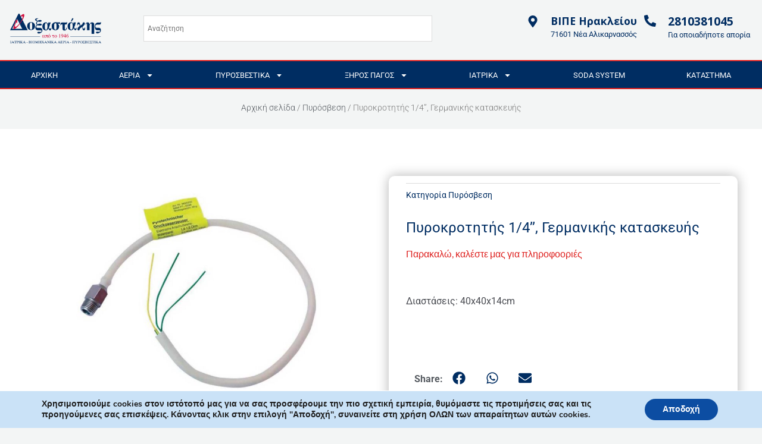

--- FILE ---
content_type: text/css
request_url: https://www.doxastakis.gr/wp-content/uploads/elementor/css/post-5448.css?ver=1752578209
body_size: 2792
content:
.elementor-5448 .elementor-element.elementor-element-2f4d72a > .elementor-container > .elementor-column > .elementor-widget-wrap{align-content:center;align-items:center;}.elementor-5448 .elementor-element.elementor-element-2f4d72a:not(.elementor-motion-effects-element-type-background), .elementor-5448 .elementor-element.elementor-element-2f4d72a > .elementor-motion-effects-container > .elementor-motion-effects-layer{background-color:#FFFFFF00;}.elementor-5448 .elementor-element.elementor-element-2f4d72a > .elementor-background-overlay{background-color:#FFFFFF00;opacity:0;transition:background 0.3s, border-radius 0.3s, opacity 0.3s;}.elementor-5448 .elementor-element.elementor-element-2f4d72a{transition:background 0.3s, border 0.3s, border-radius 0.3s, box-shadow 0.3s;padding:15px 0px 20px 0px;}.elementor-bc-flex-widget .elementor-5448 .elementor-element.elementor-element-9a12688.elementor-column .elementor-widget-wrap{align-items:center;}.elementor-5448 .elementor-element.elementor-element-9a12688.elementor-column.elementor-element[data-element_type="column"] > .elementor-widget-wrap.elementor-element-populated{align-content:center;align-items:center;}.elementor-5448 .elementor-element.elementor-element-9a12688.elementor-column > .elementor-widget-wrap{justify-content:center;}.elementor-5448 .elementor-element.elementor-element-9a12688 > .elementor-element-populated{padding:0% 0% 0% 0%;}.elementor-5448 .elementor-element.elementor-element-478809e > .elementor-widget-container{padding:0% 0% 0% 7%;}.elementor-5448 .elementor-element.elementor-element-478809e{text-align:left;}.elementor-5448 .elementor-element.elementor-element-478809e img{width:12vw;}.elementor-bc-flex-widget .elementor-5448 .elementor-element.elementor-element-97e2609.elementor-column .elementor-widget-wrap{align-items:center;}.elementor-5448 .elementor-element.elementor-element-97e2609.elementor-column.elementor-element[data-element_type="column"] > .elementor-widget-wrap.elementor-element-populated{align-content:center;align-items:center;}.elementor-5448 .elementor-element.elementor-element-97e2609.elementor-column > .elementor-widget-wrap{justify-content:center;}.elementor-5448 .elementor-element.elementor-element-97e2609 > .elementor-widget-wrap > .elementor-widget:not(.elementor-widget__width-auto):not(.elementor-widget__width-initial):not(:last-child):not(.elementor-absolute){margin-bottom:5px;}.elementor-5448 .elementor-element.elementor-element-97e2609 > .elementor-element-populated{transition:background 0.3s, border 0.3s, border-radius 0.3s, box-shadow 0.3s;padding:0% 0% 0% 0%;}.elementor-5448 .elementor-element.elementor-element-97e2609 > .elementor-element-populated > .elementor-background-overlay{transition:background 0.3s, border-radius 0.3s, opacity 0.3s;}.elementor-bc-flex-widget .elementor-5448 .elementor-element.elementor-element-04bb03f.elementor-column .elementor-widget-wrap{align-items:center;}.elementor-5448 .elementor-element.elementor-element-04bb03f.elementor-column.elementor-element[data-element_type="column"] > .elementor-widget-wrap.elementor-element-populated{align-content:center;align-items:center;}.elementor-5448 .elementor-element.elementor-element-04bb03f > .elementor-widget-wrap > .elementor-widget:not(.elementor-widget__width-auto):not(.elementor-widget__width-initial):not(:last-child):not(.elementor-absolute){margin-bottom:10px;}.elementor-5448 .elementor-element.elementor-element-04bb03f > .elementor-element-populated{padding:0% 0% 0% 0%;}.elementor-bc-flex-widget .elementor-5448 .elementor-element.elementor-element-8b39e51.elementor-column .elementor-widget-wrap{align-items:center;}.elementor-5448 .elementor-element.elementor-element-8b39e51.elementor-column.elementor-element[data-element_type="column"] > .elementor-widget-wrap.elementor-element-populated{align-content:center;align-items:center;}.elementor-5448 .elementor-element.elementor-element-8b39e51 > .elementor-widget-wrap > .elementor-widget:not(.elementor-widget__width-auto):not(.elementor-widget__width-initial):not(:last-child):not(.elementor-absolute){margin-bottom:0px;}.elementor-bc-flex-widget .elementor-5448 .elementor-element.elementor-element-9ca198b.elementor-column .elementor-widget-wrap{align-items:center;}.elementor-5448 .elementor-element.elementor-element-9ca198b.elementor-column.elementor-element[data-element_type="column"] > .elementor-widget-wrap.elementor-element-populated{align-content:center;align-items:center;}.elementor-5448 .elementor-element.elementor-element-9ca198b > .elementor-widget-wrap > .elementor-widget:not(.elementor-widget__width-auto):not(.elementor-widget__width-initial):not(:last-child):not(.elementor-absolute){margin-bottom:10px;}.elementor-5448 .elementor-element.elementor-element-d9d1981{width:100%;max-width:100%;--icon-box-icon-margin:20px;}.elementor-5448 .elementor-element.elementor-element-d9d1981 > .elementor-widget-container{margin:0px 0px 0px 0px;padding:0% 0% 0% 0%;}.elementor-5448 .elementor-element.elementor-element-d9d1981 .elementor-icon-box-wrapper{text-align:left;}.elementor-5448 .elementor-element.elementor-element-d9d1981 .elementor-icon-box-title{margin-bottom:0px;color:var( --e-global-color-059570c );}.elementor-5448 .elementor-element.elementor-element-d9d1981.elementor-view-stacked .elementor-icon{background-color:var( --e-global-color-059570c );}.elementor-5448 .elementor-element.elementor-element-d9d1981.elementor-view-framed .elementor-icon, .elementor-5448 .elementor-element.elementor-element-d9d1981.elementor-view-default .elementor-icon{fill:var( --e-global-color-059570c );color:var( --e-global-color-059570c );border-color:var( --e-global-color-059570c );}.elementor-5448 .elementor-element.elementor-element-d9d1981 .elementor-icon{font-size:20px;}.elementor-5448 .elementor-element.elementor-element-d9d1981 .elementor-icon i{transform:rotate(1deg);}.elementor-5448 .elementor-element.elementor-element-d9d1981 .elementor-icon-box-title, .elementor-5448 .elementor-element.elementor-element-d9d1981 .elementor-icon-box-title a{font-size:1.1em;line-height:1.1em;}.elementor-5448 .elementor-element.elementor-element-d9d1981 .elementor-icon-box-description{font-size:13px;font-weight:400;color:var( --e-global-color-059570c );}.elementor-bc-flex-widget .elementor-5448 .elementor-element.elementor-element-db78ed3.elementor-column .elementor-widget-wrap{align-items:center;}.elementor-5448 .elementor-element.elementor-element-db78ed3.elementor-column.elementor-element[data-element_type="column"] > .elementor-widget-wrap.elementor-element-populated{align-content:center;align-items:center;}.elementor-5448 .elementor-element.elementor-element-db78ed3 > .elementor-widget-wrap > .elementor-widget:not(.elementor-widget__width-auto):not(.elementor-widget__width-initial):not(:last-child):not(.elementor-absolute){margin-bottom:10px;}.elementor-5448 .elementor-element.elementor-element-db78ed3 > .elementor-element-populated{padding:10px 0px 0px 0px;}.elementor-5448 .elementor-element.elementor-element-47fa5c8{width:100%;max-width:100%;--icon-box-icon-margin:20px;}.elementor-5448 .elementor-element.elementor-element-47fa5c8 > .elementor-widget-container{margin:0px 0px 0px 0px;padding:0% 0% 0% 0%;}.elementor-5448 .elementor-element.elementor-element-47fa5c8 .elementor-icon-box-wrapper{text-align:left;}.elementor-5448 .elementor-element.elementor-element-47fa5c8 .elementor-icon-box-title{margin-bottom:0px;color:var( --e-global-color-059570c );}.elementor-5448 .elementor-element.elementor-element-47fa5c8.elementor-view-stacked .elementor-icon{background-color:var( --e-global-color-059570c );}.elementor-5448 .elementor-element.elementor-element-47fa5c8.elementor-view-framed .elementor-icon, .elementor-5448 .elementor-element.elementor-element-47fa5c8.elementor-view-default .elementor-icon{fill:var( --e-global-color-059570c );color:var( --e-global-color-059570c );border-color:var( --e-global-color-059570c );}.elementor-5448 .elementor-element.elementor-element-47fa5c8 .elementor-icon{font-size:20px;}.elementor-5448 .elementor-element.elementor-element-47fa5c8 .elementor-icon i{transform:rotate(1deg);}.elementor-5448 .elementor-element.elementor-element-47fa5c8 .elementor-icon-box-title, .elementor-5448 .elementor-element.elementor-element-47fa5c8 .elementor-icon-box-title a{font-size:1.1em;line-height:1.1em;}.elementor-5448 .elementor-element.elementor-element-47fa5c8 .elementor-icon-box-description{font-size:13px;font-weight:400;color:var( --e-global-color-059570c );}.elementor-5448 .elementor-element.elementor-element-8f98b4b:not(.elementor-motion-effects-element-type-background), .elementor-5448 .elementor-element.elementor-element-8f98b4b > .elementor-motion-effects-container > .elementor-motion-effects-layer{background-color:#FFFFFF;}.elementor-5448 .elementor-element.elementor-element-8f98b4b > .elementor-container{min-height:65px;}.elementor-5448 .elementor-element.elementor-element-8f98b4b > .elementor-background-overlay{opacity:0.5;transition:background 0.3s, border-radius 0.3s, opacity 0.3s;}.elementor-5448 .elementor-element.elementor-element-8f98b4b{box-shadow:0px 6px 15px 0px rgba(0, 0, 0, 0.3);transition:background 0.3s, border 0.3s, border-radius 0.3s, box-shadow 0.3s;}.elementor-5448 .elementor-element.elementor-element-8bf4955 > .elementor-widget-wrap > .elementor-widget:not(.elementor-widget__width-auto):not(.elementor-widget__width-initial):not(:last-child):not(.elementor-absolute){margin-bottom:0px;}.elementor-5448 .elementor-element.elementor-element-126d6c2{text-align:left;}.elementor-5448 .elementor-element.elementor-element-126d6c2 img{width:12vw;}.elementor-5448 .elementor-element.elementor-element-58b8458 > .elementor-element-populated, .elementor-5448 .elementor-element.elementor-element-58b8458 > .elementor-element-populated > .elementor-background-overlay, .elementor-5448 .elementor-element.elementor-element-58b8458 > .elementor-background-slideshow{border-radius:15px 15px 15px 15px;}.elementor-5448 .elementor-element.elementor-element-58b8458 > .elementor-element-populated{transition:background 0.3s, border 0.3s, border-radius 0.3s, box-shadow 0.3s;margin:0px 0px 0px 0px;--e-column-margin-right:0px;--e-column-margin-left:0px;padding:15px 15px 15px 15px;}.elementor-5448 .elementor-element.elementor-element-58b8458 > .elementor-element-populated > .elementor-background-overlay{transition:background 0.3s, border-radius 0.3s, opacity 0.3s;}.elementor-5448 .elementor-element.elementor-element-c7bfd09 > .elementor-widget-wrap > .elementor-widget:not(.elementor-widget__width-auto):not(.elementor-widget__width-initial):not(:last-child):not(.elementor-absolute){margin-bottom:0px;}.elementor-5448 .elementor-element.elementor-element-ea1ea64{--main-alignment:center;--divider-style:solid;--subtotal-divider-style:solid;--elementor-remove-from-cart-button:none;--remove-from-cart-button:block;--toggle-button-background-color:#00A12B00;--toggle-button-hover-background-color:#0B549700;--toggle-button-border-width:1px;--items-indicator-text-color:#FFFFFF;--items-indicator-background-color:#FFB000;--cart-border-style:none;--menu-cart-subtotal-color:var( --e-global-color-059570c );--product-variations-color:var( --e-global-color-astglobalcolor2 );--product-price-color:var( --e-global-color-astglobalcolor2 );--cart-footer-layout:1fr 1fr;--products-max-height-sidecart:calc(100vh - 240px);--products-max-height-minicart:calc(100vh - 385px);--view-cart-button-text-color:#FFFFFF;--view-cart-button-background-color:var( --e-global-color-059570c );--checkout-button-text-color:#FFFFFF;--checkout-button-background-color:var( --e-global-color-059570c );}.elementor-5448 .elementor-element.elementor-element-ea1ea64 .elementor-menu-cart__toggle .elementor-button{font-size:19px;}body:not(.rtl) .elementor-5448 .elementor-element.elementor-element-ea1ea64 .elementor-menu-cart__toggle .elementor-button-icon .elementor-button-icon-qty[data-counter]{right:-0.9em;top:-0.9em;}body.rtl .elementor-5448 .elementor-element.elementor-element-ea1ea64 .elementor-menu-cart__toggle .elementor-button-icon .elementor-button-icon-qty[data-counter]{right:0.9em;top:-0.9em;left:auto;}.elementor-5448 .elementor-element.elementor-element-ea1ea64 .widget_shopping_cart_content{--subtotal-divider-left-width:0;--subtotal-divider-right-width:0;}.elementor-5448 .elementor-element.elementor-element-ea1ea64 .elementor-menu-cart__product-name a{color:var( --e-global-color-059570c );}.elementor-5448 .elementor-element.elementor-element-14d064e > .elementor-widget-wrap > .elementor-widget:not(.elementor-widget__width-auto):not(.elementor-widget__width-initial):not(:last-child):not(.elementor-absolute){margin-bottom:0px;}.elementor-5448 .elementor-element.elementor-element-47a2356 > .elementor-widget-container{background-color:#FFFFFF;border-radius:5px 5px 5px 5px;}.elementor-5448 .elementor-element.elementor-element-47a2356 .elementor-menu-toggle{margin-left:auto;}.elementor-5448 .elementor-element.elementor-element-47a2356 .elementor-nav-menu .elementor-item{font-size:16px;line-height:1.5em;}.elementor-5448 .elementor-element.elementor-element-47a2356 .elementor-nav-menu--main .elementor-item{color:#D3CC66;fill:#D3CC66;padding-left:5px;padding-right:5px;padding-top:15px;padding-bottom:15px;}.elementor-5448 .elementor-element.elementor-element-47a2356 .elementor-nav-menu--main .elementor-item:hover,
					.elementor-5448 .elementor-element.elementor-element-47a2356 .elementor-nav-menu--main .elementor-item.elementor-item-active,
					.elementor-5448 .elementor-element.elementor-element-47a2356 .elementor-nav-menu--main .elementor-item.highlighted,
					.elementor-5448 .elementor-element.elementor-element-47a2356 .elementor-nav-menu--main .elementor-item:focus{color:#FFFFFF;}.elementor-5448 .elementor-element.elementor-element-47a2356 .elementor-nav-menu--main .elementor-item.elementor-item-active{color:#FFFFFF;}.elementor-5448 .elementor-element.elementor-element-47a2356{--e-nav-menu-horizontal-menu-item-margin:calc( 0px / 2 );}.elementor-5448 .elementor-element.elementor-element-47a2356 .elementor-nav-menu--main:not(.elementor-nav-menu--layout-horizontal) .elementor-nav-menu > li:not(:last-child){margin-bottom:0px;}.elementor-5448 .elementor-element.elementor-element-47a2356 .elementor-nav-menu--dropdown a, .elementor-5448 .elementor-element.elementor-element-47a2356 .elementor-menu-toggle{color:var( --e-global-color-059570c );fill:var( --e-global-color-059570c );}.elementor-5448 .elementor-element.elementor-element-47a2356 .elementor-nav-menu--dropdown{background-color:#F8F6F3;}.elementor-5448 .elementor-element.elementor-element-47a2356 .elementor-nav-menu--dropdown a:hover,
					.elementor-5448 .elementor-element.elementor-element-47a2356 .elementor-nav-menu--dropdown a:focus,
					.elementor-5448 .elementor-element.elementor-element-47a2356 .elementor-nav-menu--dropdown a.elementor-item-active,
					.elementor-5448 .elementor-element.elementor-element-47a2356 .elementor-nav-menu--dropdown a.highlighted,
					.elementor-5448 .elementor-element.elementor-element-47a2356 .elementor-menu-toggle:hover,
					.elementor-5448 .elementor-element.elementor-element-47a2356 .elementor-menu-toggle:focus{color:#FFFFFF;}.elementor-5448 .elementor-element.elementor-element-47a2356 .elementor-nav-menu--dropdown a:hover,
					.elementor-5448 .elementor-element.elementor-element-47a2356 .elementor-nav-menu--dropdown a:focus,
					.elementor-5448 .elementor-element.elementor-element-47a2356 .elementor-nav-menu--dropdown a.elementor-item-active,
					.elementor-5448 .elementor-element.elementor-element-47a2356 .elementor-nav-menu--dropdown a.highlighted{background-color:var( --e-global-color-059570c );}.elementor-5448 .elementor-element.elementor-element-47a2356 .elementor-nav-menu--dropdown a.elementor-item-active{color:#FFF;background-color:var( --e-global-color-059570c );}.elementor-5448 .elementor-element.elementor-element-47a2356 .elementor-nav-menu--dropdown .elementor-item, .elementor-5448 .elementor-element.elementor-element-47a2356 .elementor-nav-menu--dropdown  .elementor-sub-item{font-size:15px;}.elementor-5448 .elementor-element.elementor-element-47a2356 .elementor-nav-menu--dropdown a{padding-top:10px;padding-bottom:10px;}.elementor-5448 .elementor-element.elementor-element-47a2356 div.elementor-menu-toggle{color:var( --e-global-color-059570c );}.elementor-5448 .elementor-element.elementor-element-47a2356 div.elementor-menu-toggle svg{fill:var( --e-global-color-059570c );}.elementor-5448 .elementor-element.elementor-element-47a2356 div.elementor-menu-toggle:hover, .elementor-5448 .elementor-element.elementor-element-47a2356 div.elementor-menu-toggle:focus{color:var( --e-global-color-059570c );}.elementor-5448 .elementor-element.elementor-element-47a2356 div.elementor-menu-toggle:hover svg, .elementor-5448 .elementor-element.elementor-element-47a2356 div.elementor-menu-toggle:focus svg{fill:var( --e-global-color-059570c );}.elementor-5448 .elementor-element.elementor-element-b3c88c8:not(.elementor-motion-effects-element-type-background), .elementor-5448 .elementor-element.elementor-element-b3c88c8 > .elementor-motion-effects-container > .elementor-motion-effects-layer{background-color:var( --e-global-color-059570c );}.elementor-5448 .elementor-element.elementor-element-b3c88c8{border-style:solid;border-width:2px 0px 2px 0px;border-color:var( --e-global-color-17ad114 );transition:background 0.3s, border 0.3s, border-radius 0.3s, box-shadow 0.3s;z-index:120;}.elementor-5448 .elementor-element.elementor-element-b3c88c8 > .elementor-background-overlay{transition:background 0.3s, border-radius 0.3s, opacity 0.3s;}.elementor-5448 .elementor-element.elementor-element-99a2395 > .elementor-widget-container{background-color:var( --e-global-color-059570c );border-style:solid;border-width:2px 0px 0px 0px;border-color:var( --e-global-color-059570c );border-radius:5px 5px 5px 5px;}.elementor-5448 .elementor-element.elementor-element-99a2395 .elementor-menu-toggle{margin:0 auto;}.elementor-5448 .elementor-element.elementor-element-99a2395 .elementor-nav-menu .elementor-item{font-size:1vw;line-height:1.5em;}.elementor-5448 .elementor-element.elementor-element-99a2395 .elementor-nav-menu--main .elementor-item{color:#FFFFFF;fill:#FFFFFF;padding-left:4px;padding-right:4px;padding-top:12px;padding-bottom:12px;}.elementor-5448 .elementor-element.elementor-element-99a2395 .elementor-nav-menu--main .elementor-item:hover,
					.elementor-5448 .elementor-element.elementor-element-99a2395 .elementor-nav-menu--main .elementor-item.elementor-item-active,
					.elementor-5448 .elementor-element.elementor-element-99a2395 .elementor-nav-menu--main .elementor-item.highlighted,
					.elementor-5448 .elementor-element.elementor-element-99a2395 .elementor-nav-menu--main .elementor-item:focus{color:var( --e-global-color-17ad114 );}.elementor-5448 .elementor-element.elementor-element-99a2395 .elementor-nav-menu--main:not(.e--pointer-framed) .elementor-item:before,
					.elementor-5448 .elementor-element.elementor-element-99a2395 .elementor-nav-menu--main:not(.e--pointer-framed) .elementor-item:after{background-color:#FFFFFF;}.elementor-5448 .elementor-element.elementor-element-99a2395 .e--pointer-framed .elementor-item:before,
					.elementor-5448 .elementor-element.elementor-element-99a2395 .e--pointer-framed .elementor-item:after{border-color:#FFFFFF;}.elementor-5448 .elementor-element.elementor-element-99a2395 .elementor-nav-menu--main .elementor-item.elementor-item-active{color:var( --e-global-color-17ad114 );}.elementor-5448 .elementor-element.elementor-element-99a2395 .elementor-nav-menu--main:not(.e--pointer-framed) .elementor-item.elementor-item-active:before,
					.elementor-5448 .elementor-element.elementor-element-99a2395 .elementor-nav-menu--main:not(.e--pointer-framed) .elementor-item.elementor-item-active:after{background-color:#FFFFFF;}.elementor-5448 .elementor-element.elementor-element-99a2395 .e--pointer-framed .elementor-item.elementor-item-active:before,
					.elementor-5448 .elementor-element.elementor-element-99a2395 .e--pointer-framed .elementor-item.elementor-item-active:after{border-color:#FFFFFF;}.elementor-5448 .elementor-element.elementor-element-99a2395{--e-nav-menu-horizontal-menu-item-margin:calc( 0px / 2 );}.elementor-5448 .elementor-element.elementor-element-99a2395 .elementor-nav-menu--main:not(.elementor-nav-menu--layout-horizontal) .elementor-nav-menu > li:not(:last-child){margin-bottom:0px;}.elementor-5448 .elementor-element.elementor-element-99a2395 .elementor-nav-menu--dropdown a, .elementor-5448 .elementor-element.elementor-element-99a2395 .elementor-menu-toggle{color:var( --e-global-color-059570c );fill:var( --e-global-color-059570c );}.elementor-5448 .elementor-element.elementor-element-99a2395 .elementor-nav-menu--dropdown{background-color:var( --e-global-color-17ad114 );}.elementor-5448 .elementor-element.elementor-element-99a2395 .elementor-nav-menu--dropdown a:hover,
					.elementor-5448 .elementor-element.elementor-element-99a2395 .elementor-nav-menu--dropdown a:focus,
					.elementor-5448 .elementor-element.elementor-element-99a2395 .elementor-nav-menu--dropdown a.elementor-item-active,
					.elementor-5448 .elementor-element.elementor-element-99a2395 .elementor-nav-menu--dropdown a.highlighted,
					.elementor-5448 .elementor-element.elementor-element-99a2395 .elementor-menu-toggle:hover,
					.elementor-5448 .elementor-element.elementor-element-99a2395 .elementor-menu-toggle:focus{color:#FFFFFF;}.elementor-5448 .elementor-element.elementor-element-99a2395 .elementor-nav-menu--dropdown a:hover,
					.elementor-5448 .elementor-element.elementor-element-99a2395 .elementor-nav-menu--dropdown a:focus,
					.elementor-5448 .elementor-element.elementor-element-99a2395 .elementor-nav-menu--dropdown a.elementor-item-active,
					.elementor-5448 .elementor-element.elementor-element-99a2395 .elementor-nav-menu--dropdown a.highlighted{background-color:#0B5497;}.elementor-5448 .elementor-element.elementor-element-99a2395 .elementor-nav-menu--dropdown a.elementor-item-active{color:var( --e-global-color-059570c );background-color:var( --e-global-color-059570c );}.elementor-5448 .elementor-element.elementor-element-99a2395 .elementor-nav-menu--dropdown .elementor-item, .elementor-5448 .elementor-element.elementor-element-99a2395 .elementor-nav-menu--dropdown  .elementor-sub-item{font-size:15px;}.elementor-5448 .elementor-element.elementor-element-99a2395 .elementor-nav-menu--dropdown a{padding-top:10px;padding-bottom:10px;}.elementor-5448 .elementor-element.elementor-element-99a2395 div.elementor-menu-toggle{color:#0B5497;}.elementor-5448 .elementor-element.elementor-element-99a2395 div.elementor-menu-toggle svg{fill:#0B5497;}.elementor-5448 .elementor-element.elementor-element-02ca832:not(.elementor-motion-effects-element-type-background), .elementor-5448 .elementor-element.elementor-element-02ca832 > .elementor-motion-effects-container > .elementor-motion-effects-layer{background-color:var( --e-global-color-059570c );}.elementor-5448 .elementor-element.elementor-element-02ca832{border-style:solid;border-width:2px 0px 2px 0px;border-color:var( --e-global-color-17ad114 );transition:background 0.3s, border 0.3s, border-radius 0.3s, box-shadow 0.3s;z-index:100;}.elementor-5448 .elementor-element.elementor-element-02ca832 > .elementor-background-overlay{transition:background 0.3s, border-radius 0.3s, opacity 0.3s;}.elementor-5448 .elementor-element.elementor-element-c45e3c1 > .elementor-element-populated{margin:0px 0px 0px 0px;--e-column-margin-right:0px;--e-column-margin-left:0px;padding:0px 0px 0px 0px;}.elementor-5448 .elementor-element.elementor-element-da026ef > .elementor-widget-container{background-color:var( --e-global-color-059570c );border-style:solid;border-width:2px 0px 0px 0px;border-color:var( --e-global-color-059570c );border-radius:5px 5px 5px 5px;}.elementor-5448 .elementor-element.elementor-element-da026ef .elementor-menu-toggle{margin:0 auto;}.elementor-5448 .elementor-element.elementor-element-da026ef .elementor-nav-menu .elementor-item{font-size:1vw;line-height:1.5em;}.elementor-5448 .elementor-element.elementor-element-da026ef .elementor-nav-menu--main .elementor-item{color:#FFFFFF;fill:#FFFFFF;padding-top:12px;padding-bottom:12px;}.elementor-5448 .elementor-element.elementor-element-da026ef .elementor-nav-menu--main .elementor-item:hover,
					.elementor-5448 .elementor-element.elementor-element-da026ef .elementor-nav-menu--main .elementor-item.elementor-item-active,
					.elementor-5448 .elementor-element.elementor-element-da026ef .elementor-nav-menu--main .elementor-item.highlighted,
					.elementor-5448 .elementor-element.elementor-element-da026ef .elementor-nav-menu--main .elementor-item:focus{color:var( --e-global-color-17ad114 );}.elementor-5448 .elementor-element.elementor-element-da026ef .elementor-nav-menu--main:not(.e--pointer-framed) .elementor-item:before,
					.elementor-5448 .elementor-element.elementor-element-da026ef .elementor-nav-menu--main:not(.e--pointer-framed) .elementor-item:after{background-color:#FFFFFF;}.elementor-5448 .elementor-element.elementor-element-da026ef .e--pointer-framed .elementor-item:before,
					.elementor-5448 .elementor-element.elementor-element-da026ef .e--pointer-framed .elementor-item:after{border-color:#FFFFFF;}.elementor-5448 .elementor-element.elementor-element-da026ef .elementor-nav-menu--main .elementor-item.elementor-item-active{color:var( --e-global-color-17ad114 );}.elementor-5448 .elementor-element.elementor-element-da026ef .elementor-nav-menu--main:not(.e--pointer-framed) .elementor-item.elementor-item-active:before,
					.elementor-5448 .elementor-element.elementor-element-da026ef .elementor-nav-menu--main:not(.e--pointer-framed) .elementor-item.elementor-item-active:after{background-color:#FFFFFF;}.elementor-5448 .elementor-element.elementor-element-da026ef .e--pointer-framed .elementor-item.elementor-item-active:before,
					.elementor-5448 .elementor-element.elementor-element-da026ef .e--pointer-framed .elementor-item.elementor-item-active:after{border-color:#FFFFFF;}.elementor-5448 .elementor-element.elementor-element-da026ef .elementor-nav-menu--dropdown a, .elementor-5448 .elementor-element.elementor-element-da026ef .elementor-menu-toggle{color:var( --e-global-color-059570c );fill:var( --e-global-color-059570c );}.elementor-5448 .elementor-element.elementor-element-da026ef .elementor-nav-menu--dropdown{background-color:#FFFFFF;}.elementor-5448 .elementor-element.elementor-element-da026ef .elementor-nav-menu--dropdown a:hover,
					.elementor-5448 .elementor-element.elementor-element-da026ef .elementor-nav-menu--dropdown a:focus,
					.elementor-5448 .elementor-element.elementor-element-da026ef .elementor-nav-menu--dropdown a.elementor-item-active,
					.elementor-5448 .elementor-element.elementor-element-da026ef .elementor-nav-menu--dropdown a.highlighted,
					.elementor-5448 .elementor-element.elementor-element-da026ef .elementor-menu-toggle:hover,
					.elementor-5448 .elementor-element.elementor-element-da026ef .elementor-menu-toggle:focus{color:#FFFFFF;}.elementor-5448 .elementor-element.elementor-element-da026ef .elementor-nav-menu--dropdown a:hover,
					.elementor-5448 .elementor-element.elementor-element-da026ef .elementor-nav-menu--dropdown a:focus,
					.elementor-5448 .elementor-element.elementor-element-da026ef .elementor-nav-menu--dropdown a.elementor-item-active,
					.elementor-5448 .elementor-element.elementor-element-da026ef .elementor-nav-menu--dropdown a.highlighted{background-color:var( --e-global-color-059570c );}.elementor-5448 .elementor-element.elementor-element-da026ef .elementor-nav-menu--dropdown a.elementor-item-active{color:#FFFFFF;background-color:var( --e-global-color-059570c );}.elementor-5448 .elementor-element.elementor-element-da026ef .elementor-nav-menu--dropdown .elementor-item, .elementor-5448 .elementor-element.elementor-element-da026ef .elementor-nav-menu--dropdown  .elementor-sub-item{font-size:15px;}.elementor-5448 .elementor-element.elementor-element-da026ef .elementor-nav-menu--dropdown a{padding-top:10px;padding-bottom:10px;}.elementor-5448 .elementor-element.elementor-element-da026ef div.elementor-menu-toggle{color:var( --e-global-color-059570c );}.elementor-5448 .elementor-element.elementor-element-da026ef div.elementor-menu-toggle svg{fill:var( --e-global-color-059570c );}.elementor-theme-builder-content-area{height:400px;}.elementor-location-header:before, .elementor-location-footer:before{content:"";display:table;clear:both;}@media(max-width:1024px){.elementor-5448 .elementor-element.elementor-element-2f4d72a{padding:20px 0px 20px 0px;}.elementor-5448 .elementor-element.elementor-element-9a12688 > .elementor-element-populated{padding:0px 0px 0px 10px;}.elementor-5448 .elementor-element.elementor-element-97e2609 > .elementor-element-populated{padding:0px 0px 0px 10px;}.elementor-5448 .elementor-element.elementor-element-d9d1981 .elementor-icon{font-size:23px;}.elementor-5448 .elementor-element.elementor-element-d9d1981 .elementor-icon-box-title, .elementor-5448 .elementor-element.elementor-element-d9d1981 .elementor-icon-box-title a{font-size:13px;}.elementor-5448 .elementor-element.elementor-element-d9d1981 .elementor-icon-box-description{font-size:10px;}.elementor-5448 .elementor-element.elementor-element-47fa5c8 .elementor-icon{font-size:23px;}.elementor-5448 .elementor-element.elementor-element-47fa5c8 .elementor-icon-box-title, .elementor-5448 .elementor-element.elementor-element-47fa5c8 .elementor-icon-box-title a{font-size:13px;}.elementor-5448 .elementor-element.elementor-element-47fa5c8 .elementor-icon-box-description{font-size:10px;}.elementor-5448 .elementor-element.elementor-element-8f98b4b{padding:3px 15px 3px 15px;}.elementor-5448 .elementor-element.elementor-element-8bf4955 > .elementor-element-populated{padding:0px 0px 0px 0px;}.elementor-5448 .elementor-element.elementor-element-126d6c2 > .elementor-widget-container{margin:0px 0px 0px 0px;padding:0px 0px 0px 0px;}.elementor-5448 .elementor-element.elementor-element-126d6c2 img{width:70%;}.elementor-5448 .elementor-element.elementor-element-ea1ea64 .elementor-menu-cart__toggle .elementor-button{font-size:16px;}.elementor-5448 .elementor-element.elementor-element-ea1ea64{--toggle-icon-padding:10px 10px 10px 10px;}}@media(max-width:767px){.elementor-5448 .elementor-element.elementor-element-2f4d72a{margin-top:0px;margin-bottom:0px;padding:0px 0px 3px 0px;}.elementor-5448 .elementor-element.elementor-element-9a12688{width:50%;}.elementor-5448 .elementor-element.elementor-element-9a12688 > .elementor-element-populated{padding:0px 0px 0px 0px;}.elementor-5448 .elementor-element.elementor-element-478809e{text-align:center;}.elementor-5448 .elementor-element.elementor-element-478809e img{width:369px;max-width:100%;}.elementor-5448 .elementor-element.elementor-element-97e2609{width:100%;}.elementor-5448 .elementor-element.elementor-element-97e2609 > .elementor-element-populated{padding:0px 0px 0px 0px;}.elementor-5448 .elementor-element.elementor-element-d9d1981 > .elementor-widget-container{margin:0px 0px 0px 0px;padding:0px 0px 0px 0px;}.elementor-5448 .elementor-element.elementor-element-d9d1981 .elementor-icon-box-wrapper{text-align:center;}.elementor-5448 .elementor-element.elementor-element-d9d1981{--icon-box-icon-margin:0px;}.elementor-5448 .elementor-element.elementor-element-d9d1981 .elementor-icon-box-title{margin-bottom:0px;}.elementor-5448 .elementor-element.elementor-element-d9d1981 .elementor-icon{font-size:15px;}.elementor-5448 .elementor-element.elementor-element-d9d1981 .elementor-icon-box-title, .elementor-5448 .elementor-element.elementor-element-d9d1981 .elementor-icon-box-title a{font-size:14px;}.elementor-5448 .elementor-element.elementor-element-d9d1981 .elementor-icon-box-description{font-size:0px;}.elementor-5448 .elementor-element.elementor-element-47fa5c8 > .elementor-widget-container{margin:0px 0px 0px 0px;padding:0px 0px 0px 0px;}.elementor-5448 .elementor-element.elementor-element-47fa5c8 .elementor-icon-box-wrapper{text-align:center;}.elementor-5448 .elementor-element.elementor-element-47fa5c8{--icon-box-icon-margin:0px;}.elementor-5448 .elementor-element.elementor-element-47fa5c8 .elementor-icon-box-title{margin-bottom:0px;}.elementor-5448 .elementor-element.elementor-element-47fa5c8 .elementor-icon{font-size:15px;}.elementor-5448 .elementor-element.elementor-element-47fa5c8 .elementor-icon-box-title, .elementor-5448 .elementor-element.elementor-element-47fa5c8 .elementor-icon-box-title a{font-size:14px;}.elementor-5448 .elementor-element.elementor-element-47fa5c8 .elementor-icon-box-description{font-size:0px;}.elementor-5448 .elementor-element.elementor-element-8f98b4b > .elementor-container{min-height:0px;}.elementor-5448 .elementor-element.elementor-element-8f98b4b{margin-top:0px;margin-bottom:0px;padding:10px 10px 15px 10px;}.elementor-5448 .elementor-element.elementor-element-8bf4955{width:45%;}.elementor-5448 .elementor-element.elementor-element-8bf4955 > .elementor-element-populated{margin:-10px 0px 0px 0px;--e-column-margin-right:0px;--e-column-margin-left:0px;padding:0px 0px 0px 0px;}.elementor-5448 .elementor-element.elementor-element-126d6c2 > .elementor-widget-container{margin:0px 0px 0px 0px;padding:0px 0px 0px 0px;}.elementor-5448 .elementor-element.elementor-element-126d6c2{text-align:center;}.elementor-5448 .elementor-element.elementor-element-126d6c2 img{width:369px;max-width:89%;}.elementor-5448 .elementor-element.elementor-element-58b8458{width:60%;}.elementor-5448 .elementor-element.elementor-element-58b8458 > .elementor-element-populated{margin:0px 0px 0px 0px;--e-column-margin-right:0px;--e-column-margin-left:0px;padding:0px 0px 0px 0px;}.elementor-5448 .elementor-element.elementor-element-c7bfd09{width:40%;z-index:100;}.elementor-bc-flex-widget .elementor-5448 .elementor-element.elementor-element-c7bfd09.elementor-column .elementor-widget-wrap{align-items:flex-end;}.elementor-5448 .elementor-element.elementor-element-c7bfd09.elementor-column.elementor-element[data-element_type="column"] > .elementor-widget-wrap.elementor-element-populated{align-content:flex-end;align-items:flex-end;}.elementor-5448 .elementor-element.elementor-element-c7bfd09.elementor-column > .elementor-widget-wrap{justify-content:center;}.elementor-5448 .elementor-element.elementor-element-c7bfd09 > .elementor-element-populated{padding:5px 5px 5px 5px;}.elementor-5448 .elementor-element.elementor-element-ea1ea64 .elementor-menu-cart__toggle .elementor-button{font-size:14px;}.elementor-5448 .elementor-element.elementor-element-ea1ea64{--toggle-icon-padding:3px 3px 3px 3px;--cart-footer-layout:1fr;--products-max-height-sidecart:calc(100vh - 300px);--products-max-height-minicart:calc(100vh - 450px);}.elementor-5448 .elementor-element.elementor-element-14d064e{width:15%;}.elementor-bc-flex-widget .elementor-5448 .elementor-element.elementor-element-14d064e.elementor-column .elementor-widget-wrap{align-items:flex-end;}.elementor-5448 .elementor-element.elementor-element-14d064e.elementor-column.elementor-element[data-element_type="column"] > .elementor-widget-wrap.elementor-element-populated{align-content:flex-end;align-items:flex-end;}.elementor-5448 .elementor-element.elementor-element-14d064e.elementor-column > .elementor-widget-wrap{justify-content:center;}.elementor-5448 .elementor-element.elementor-element-14d064e > .elementor-element-populated{padding:5px 5px 5px 5px;}.elementor-5448 .elementor-element.elementor-element-47a2356 .elementor-nav-menu .elementor-item{font-size:14px;}.elementor-5448 .elementor-element.elementor-element-47a2356 .elementor-nav-menu--dropdown a{padding-top:7px;padding-bottom:7px;}.elementor-5448 .elementor-element.elementor-element-47a2356 .elementor-nav-menu--main > .elementor-nav-menu > li > .elementor-nav-menu--dropdown, .elementor-5448 .elementor-element.elementor-element-47a2356 .elementor-nav-menu__container.elementor-nav-menu--dropdown{margin-top:30px !important;}.elementor-5448 .elementor-element.elementor-element-99a2395 .elementor-nav-menu .elementor-item{font-size:14px;}.elementor-5448 .elementor-element.elementor-element-da026ef .elementor-nav-menu .elementor-item{font-size:14px;}}@media(min-width:768px){.elementor-5448 .elementor-element.elementor-element-9a12688{width:18.827%;}.elementor-5448 .elementor-element.elementor-element-97e2609{width:81.173%;}.elementor-5448 .elementor-element.elementor-element-04bb03f{width:46.721%;}.elementor-5448 .elementor-element.elementor-element-8b39e51{width:14.299%;}.elementor-5448 .elementor-element.elementor-element-9ca198b{width:19.974%;}.elementor-5448 .elementor-element.elementor-element-db78ed3{width:18.87%;}}@media(max-width:1024px) and (min-width:768px){.elementor-5448 .elementor-element.elementor-element-8bf4955{width:25%;}.elementor-5448 .elementor-element.elementor-element-58b8458{width:40%;}.elementor-5448 .elementor-element.elementor-element-c7bfd09{width:25%;}.elementor-5448 .elementor-element.elementor-element-14d064e{width:10%;}}/* Start custom CSS for text-editor, class: .elementor-element-079912d */.aws-container

{
    border-radius: 5px:
}/* End custom CSS */
/* Start custom CSS for icon-box, class: .elementor-element-d9d1981 */.elementor-9130 .elementor-element.elementor-element-0ee9733 .elementor-icon i {    padding-top: 12px;}/* End custom CSS */
/* Start custom CSS for icon-box, class: .elementor-element-47fa5c8 */.elementor-9130 .elementor-element.elementor-element-0ee9733 .elementor-icon i {    padding-top: 12px;}/* End custom CSS */

--- FILE ---
content_type: text/css
request_url: https://www.doxastakis.gr/wp-content/uploads/elementor/css/post-5060.css?ver=1755159852
body_size: 3069
content:
.elementor-5060 .elementor-element.elementor-element-20ed667c > .elementor-container > .elementor-column > .elementor-widget-wrap{align-content:center;align-items:center;}.elementor-5060 .elementor-element.elementor-element-20ed667c:not(.elementor-motion-effects-element-type-background), .elementor-5060 .elementor-element.elementor-element-20ed667c > .elementor-motion-effects-container > .elementor-motion-effects-layer{background-color:#FFFFFF;}.elementor-5060 .elementor-element.elementor-element-20ed667c > .elementor-background-overlay{background-color:#0B549700;opacity:0.5;transition:background 0.3s, border-radius 0.3s, opacity 0.3s;}.elementor-5060 .elementor-element.elementor-element-20ed667c{border-style:solid;border-color:#DE2220;transition:background 0.3s, border 0.3s, border-radius 0.3s, box-shadow 0.3s;padding:10px 0px 0px 0px;}.elementor-5060 .elementor-element.elementor-element-5812f9c4:not(.elementor-motion-effects-element-type-background) > .elementor-widget-wrap, .elementor-5060 .elementor-element.elementor-element-5812f9c4 > .elementor-widget-wrap > .elementor-motion-effects-container > .elementor-motion-effects-layer{background-color:#0B549700;}.elementor-bc-flex-widget .elementor-5060 .elementor-element.elementor-element-5812f9c4.elementor-column .elementor-widget-wrap{align-items:center;}.elementor-5060 .elementor-element.elementor-element-5812f9c4.elementor-column.elementor-element[data-element_type="column"] > .elementor-widget-wrap.elementor-element-populated{align-content:center;align-items:center;}.elementor-5060 .elementor-element.elementor-element-5812f9c4.elementor-column > .elementor-widget-wrap{justify-content:center;}.elementor-5060 .elementor-element.elementor-element-5812f9c4 > .elementor-element-populated{transition:background 0.3s, border 0.3s, border-radius 0.3s, box-shadow 0.3s;}.elementor-5060 .elementor-element.elementor-element-5812f9c4 > .elementor-element-populated > .elementor-background-overlay{transition:background 0.3s, border-radius 0.3s, opacity 0.3s;}.elementor-5060 .elementor-element.elementor-element-388ca4ca{--icon-box-icon-margin:15px;}.elementor-5060 .elementor-element.elementor-element-388ca4ca.elementor-view-stacked .elementor-icon{background-color:var( --e-global-color-059570c );}.elementor-5060 .elementor-element.elementor-element-388ca4ca.elementor-view-framed .elementor-icon, .elementor-5060 .elementor-element.elementor-element-388ca4ca.elementor-view-default .elementor-icon{fill:var( --e-global-color-059570c );color:var( --e-global-color-059570c );border-color:var( --e-global-color-059570c );}.elementor-5060 .elementor-element.elementor-element-388ca4ca .elementor-icon-box-title{color:var( --e-global-color-059570c );}.elementor-5060 .elementor-element.elementor-element-1d80667f:not(.elementor-motion-effects-element-type-background) > .elementor-widget-wrap, .elementor-5060 .elementor-element.elementor-element-1d80667f > .elementor-widget-wrap > .elementor-motion-effects-container > .elementor-motion-effects-layer{background-color:#0B549700;}.elementor-bc-flex-widget .elementor-5060 .elementor-element.elementor-element-1d80667f.elementor-column .elementor-widget-wrap{align-items:center;}.elementor-5060 .elementor-element.elementor-element-1d80667f.elementor-column.elementor-element[data-element_type="column"] > .elementor-widget-wrap.elementor-element-populated{align-content:center;align-items:center;}.elementor-5060 .elementor-element.elementor-element-1d80667f.elementor-column > .elementor-widget-wrap{justify-content:center;}.elementor-5060 .elementor-element.elementor-element-1d80667f > .elementor-element-populated{transition:background 0.3s, border 0.3s, border-radius 0.3s, box-shadow 0.3s;}.elementor-5060 .elementor-element.elementor-element-1d80667f > .elementor-element-populated > .elementor-background-overlay{transition:background 0.3s, border-radius 0.3s, opacity 0.3s;}.elementor-5060 .elementor-element.elementor-element-7d94fb14{--icon-box-icon-margin:15px;}.elementor-5060 .elementor-element.elementor-element-7d94fb14.elementor-view-stacked .elementor-icon{background-color:var( --e-global-color-059570c );}.elementor-5060 .elementor-element.elementor-element-7d94fb14.elementor-view-framed .elementor-icon, .elementor-5060 .elementor-element.elementor-element-7d94fb14.elementor-view-default .elementor-icon{fill:var( --e-global-color-059570c );color:var( --e-global-color-059570c );border-color:var( --e-global-color-059570c );}.elementor-5060 .elementor-element.elementor-element-7d94fb14 .elementor-icon-box-title{color:var( --e-global-color-059570c );}.elementor-5060 .elementor-element.elementor-element-7c703802:not(.elementor-motion-effects-element-type-background) > .elementor-widget-wrap, .elementor-5060 .elementor-element.elementor-element-7c703802 > .elementor-widget-wrap > .elementor-motion-effects-container > .elementor-motion-effects-layer{background-color:#0B549700;}.elementor-bc-flex-widget .elementor-5060 .elementor-element.elementor-element-7c703802.elementor-column .elementor-widget-wrap{align-items:center;}.elementor-5060 .elementor-element.elementor-element-7c703802.elementor-column.elementor-element[data-element_type="column"] > .elementor-widget-wrap.elementor-element-populated{align-content:center;align-items:center;}.elementor-5060 .elementor-element.elementor-element-7c703802.elementor-column > .elementor-widget-wrap{justify-content:center;}.elementor-5060 .elementor-element.elementor-element-7c703802 > .elementor-element-populated{transition:background 0.3s, border 0.3s, border-radius 0.3s, box-shadow 0.3s;}.elementor-5060 .elementor-element.elementor-element-7c703802 > .elementor-element-populated > .elementor-background-overlay{transition:background 0.3s, border-radius 0.3s, opacity 0.3s;}.elementor-5060 .elementor-element.elementor-element-6096d2da{--icon-box-icon-margin:15px;}.elementor-5060 .elementor-element.elementor-element-6096d2da.elementor-view-stacked .elementor-icon{background-color:var( --e-global-color-059570c );}.elementor-5060 .elementor-element.elementor-element-6096d2da.elementor-view-framed .elementor-icon, .elementor-5060 .elementor-element.elementor-element-6096d2da.elementor-view-default .elementor-icon{fill:var( --e-global-color-059570c );color:var( --e-global-color-059570c );border-color:var( --e-global-color-059570c );}.elementor-5060 .elementor-element.elementor-element-6096d2da .elementor-icon-box-title{color:var( --e-global-color-059570c );}.elementor-5060 .elementor-element.elementor-element-4747999e:not(.elementor-motion-effects-element-type-background) > .elementor-widget-wrap, .elementor-5060 .elementor-element.elementor-element-4747999e > .elementor-widget-wrap > .elementor-motion-effects-container > .elementor-motion-effects-layer{background-color:#0B549700;}.elementor-bc-flex-widget .elementor-5060 .elementor-element.elementor-element-4747999e.elementor-column .elementor-widget-wrap{align-items:center;}.elementor-5060 .elementor-element.elementor-element-4747999e.elementor-column.elementor-element[data-element_type="column"] > .elementor-widget-wrap.elementor-element-populated{align-content:center;align-items:center;}.elementor-5060 .elementor-element.elementor-element-4747999e.elementor-column > .elementor-widget-wrap{justify-content:center;}.elementor-5060 .elementor-element.elementor-element-4747999e > .elementor-element-populated{transition:background 0.3s, border 0.3s, border-radius 0.3s, box-shadow 0.3s;}.elementor-5060 .elementor-element.elementor-element-4747999e > .elementor-element-populated > .elementor-background-overlay{transition:background 0.3s, border-radius 0.3s, opacity 0.3s;}.elementor-5060 .elementor-element.elementor-element-7b34c0ee{--icon-box-icon-margin:15px;}.elementor-5060 .elementor-element.elementor-element-7b34c0ee.elementor-view-stacked .elementor-icon{background-color:var( --e-global-color-059570c );}.elementor-5060 .elementor-element.elementor-element-7b34c0ee.elementor-view-framed .elementor-icon, .elementor-5060 .elementor-element.elementor-element-7b34c0ee.elementor-view-default .elementor-icon{fill:var( --e-global-color-059570c );color:var( --e-global-color-059570c );border-color:var( --e-global-color-059570c );}.elementor-5060 .elementor-element.elementor-element-7b34c0ee .elementor-icon-box-title{color:var( --e-global-color-059570c );}.elementor-5060 .elementor-element.elementor-element-3618d167 > .elementor-container > .elementor-column > .elementor-widget-wrap{align-content:flex-start;align-items:flex-start;}.elementor-5060 .elementor-element.elementor-element-3618d167:not(.elementor-motion-effects-element-type-background), .elementor-5060 .elementor-element.elementor-element-3618d167 > .elementor-motion-effects-container > .elementor-motion-effects-layer{background-color:var( --e-global-color-059570c );}.elementor-5060 .elementor-element.elementor-element-3618d167 > .elementor-background-overlay{background-color:#0000001C;opacity:0.5;transition:background 0.3s, border-radius 0.3s, opacity 0.3s;}.elementor-5060 .elementor-element.elementor-element-3618d167 > .elementor-container{max-width:1500px;}.elementor-5060 .elementor-element.elementor-element-3618d167{border-style:solid;border-width:2px 0px 2px 0px;border-color:#DE2220;transition:background 0.3s, border 0.3s, border-radius 0.3s, box-shadow 0.3s;padding:25px 10px 25px 10px;z-index:1000;}.elementor-bc-flex-widget .elementor-5060 .elementor-element.elementor-element-203c3150.elementor-column .elementor-widget-wrap{align-items:center;}.elementor-5060 .elementor-element.elementor-element-203c3150.elementor-column.elementor-element[data-element_type="column"] > .elementor-widget-wrap.elementor-element-populated{align-content:center;align-items:center;}.elementor-5060 .elementor-element.elementor-element-203c3150.elementor-column > .elementor-widget-wrap{justify-content:center;}.elementor-5060 .elementor-element.elementor-element-203c3150 > .elementor-element-populated{padding:0px 0px 0px 100px;}.elementor-5060 .elementor-element.elementor-element-1caceb4d .elementor-icon-box-wrapper{text-align:left;}.elementor-5060 .elementor-element.elementor-element-1caceb4d{--icon-box-icon-margin:30px;}.elementor-5060 .elementor-element.elementor-element-1caceb4d .elementor-icon-box-title{margin-bottom:1px;color:#FFFFFF;}.elementor-5060 .elementor-element.elementor-element-1caceb4d.elementor-view-stacked .elementor-icon{background-color:#FFFFFF;}.elementor-5060 .elementor-element.elementor-element-1caceb4d.elementor-view-framed .elementor-icon, .elementor-5060 .elementor-element.elementor-element-1caceb4d.elementor-view-default .elementor-icon{fill:#FFFFFF;color:#FFFFFF;border-color:#FFFFFF;}.elementor-5060 .elementor-element.elementor-element-1caceb4d .elementor-icon{font-size:20px;}.elementor-5060 .elementor-element.elementor-element-1caceb4d .elementor-icon-box-title, .elementor-5060 .elementor-element.elementor-element-1caceb4d .elementor-icon-box-title a{font-family:"Arial", Sans-serif;font-size:22px;font-weight:500;}.elementor-5060 .elementor-element.elementor-element-1caceb4d .elementor-icon-box-description{font-size:14px;font-weight:400;color:#FFFFFF;}.elementor-bc-flex-widget .elementor-5060 .elementor-element.elementor-element-5f9dd928.elementor-column .elementor-widget-wrap{align-items:center;}.elementor-5060 .elementor-element.elementor-element-5f9dd928.elementor-column.elementor-element[data-element_type="column"] > .elementor-widget-wrap.elementor-element-populated{align-content:center;align-items:center;}.elementor-5060 .elementor-element.elementor-element-5f9dd928.elementor-column > .elementor-widget-wrap{justify-content:center;}.elementor-5060 .elementor-element.elementor-element-5f9dd928 > .elementor-element-populated{padding:0px 0px 0px 100px;}.elementor-5060 .elementor-element.elementor-element-762cb68f .elementor-icon-box-wrapper{text-align:left;}.elementor-5060 .elementor-element.elementor-element-762cb68f{--icon-box-icon-margin:30px;}.elementor-5060 .elementor-element.elementor-element-762cb68f .elementor-icon-box-title{margin-bottom:1px;color:#FFFFFF;}.elementor-5060 .elementor-element.elementor-element-762cb68f.elementor-view-stacked .elementor-icon{background-color:#FFFFFF;}.elementor-5060 .elementor-element.elementor-element-762cb68f.elementor-view-framed .elementor-icon, .elementor-5060 .elementor-element.elementor-element-762cb68f.elementor-view-default .elementor-icon{fill:#FFFFFF;color:#FFFFFF;border-color:#FFFFFF;}.elementor-5060 .elementor-element.elementor-element-762cb68f .elementor-icon{font-size:20px;}.elementor-5060 .elementor-element.elementor-element-762cb68f .elementor-icon-box-title, .elementor-5060 .elementor-element.elementor-element-762cb68f .elementor-icon-box-title a{font-family:"Arial", Sans-serif;font-size:22px;font-weight:500;}.elementor-5060 .elementor-element.elementor-element-762cb68f .elementor-icon-box-description{font-size:14px;font-weight:400;color:#FFFFFF;}.elementor-5060 .elementor-element.elementor-element-367af952 > .elementor-element-populated{padding:0px 0px 0px 100px;}.elementor-5060 .elementor-element.elementor-element-5fd2e9c0 .elementor-icon-box-wrapper{text-align:left;}.elementor-5060 .elementor-element.elementor-element-5fd2e9c0{--icon-box-icon-margin:30px;}.elementor-5060 .elementor-element.elementor-element-5fd2e9c0 .elementor-icon-box-title{margin-bottom:1px;color:#FFFFFF;}.elementor-5060 .elementor-element.elementor-element-5fd2e9c0.elementor-view-stacked .elementor-icon{background-color:#FFFFFF;}.elementor-5060 .elementor-element.elementor-element-5fd2e9c0.elementor-view-framed .elementor-icon, .elementor-5060 .elementor-element.elementor-element-5fd2e9c0.elementor-view-default .elementor-icon{fill:#FFFFFF;color:#FFFFFF;border-color:#FFFFFF;}.elementor-5060 .elementor-element.elementor-element-5fd2e9c0 .elementor-icon{font-size:20px;}.elementor-5060 .elementor-element.elementor-element-5fd2e9c0 .elementor-icon-box-title, .elementor-5060 .elementor-element.elementor-element-5fd2e9c0 .elementor-icon-box-title a{font-family:"Arial", Sans-serif;font-size:22px;font-weight:500;}.elementor-5060 .elementor-element.elementor-element-5fd2e9c0 .elementor-icon-box-description{font-size:14px;font-weight:400;color:#FFFFFF;}.elementor-5060 .elementor-element.elementor-element-5424df8e > .elementor-container > .elementor-column > .elementor-widget-wrap{align-content:center;align-items:center;}.elementor-5060 .elementor-element.elementor-element-5424df8e:not(.elementor-motion-effects-element-type-background), .elementor-5060 .elementor-element.elementor-element-5424df8e > .elementor-motion-effects-container > .elementor-motion-effects-layer{background-color:#F8F6F3;}.elementor-5060 .elementor-element.elementor-element-5424df8e > .elementor-container{max-width:1400px;}.elementor-5060 .elementor-element.elementor-element-5424df8e{transition:background 0.3s, border 0.3s, border-radius 0.3s, box-shadow 0.3s;padding:050px 0px 30px 0px;z-index:1000;}.elementor-5060 .elementor-element.elementor-element-5424df8e > .elementor-background-overlay{transition:background 0.3s, border-radius 0.3s, opacity 0.3s;}.elementor-bc-flex-widget .elementor-5060 .elementor-element.elementor-element-64ec4de.elementor-column .elementor-widget-wrap{align-items:center;}.elementor-5060 .elementor-element.elementor-element-64ec4de.elementor-column.elementor-element[data-element_type="column"] > .elementor-widget-wrap.elementor-element-populated{align-content:center;align-items:center;}.elementor-5060 .elementor-element.elementor-element-64ec4de.elementor-column > .elementor-widget-wrap{justify-content:center;}.elementor-5060 .elementor-element.elementor-element-639a5927{text-align:center;}.elementor-5060 .elementor-element.elementor-element-639a5927 img{width:200px;}.elementor-5060 .elementor-element.elementor-element-6d3b2f38{--grid-template-columns:repeat(0, auto);--icon-size:20px;--grid-column-gap:41px;--grid-row-gap:0px;}.elementor-5060 .elementor-element.elementor-element-6d3b2f38 .elementor-widget-container{text-align:center;}.elementor-5060 .elementor-element.elementor-element-6d3b2f38 > .elementor-widget-container{padding:20px 40px 0px 0px;}.elementor-5060 .elementor-element.elementor-element-6d3b2f38 .elementor-social-icon{background-color:var( --e-global-color-059570c );--icon-padding:0.7em;border-style:solid;border-width:2px 2px 2px 2px;border-color:var( --e-global-color-17ad114 );}.elementor-5060 .elementor-element.elementor-element-6d3b2f38 .elementor-social-icon i{color:#ffffff;}.elementor-5060 .elementor-element.elementor-element-6d3b2f38 .elementor-social-icon svg{fill:#ffffff;}.elementor-5060 .elementor-element.elementor-element-6d3b2f38 .elementor-social-icon:hover i{color:#FFFFFF;}.elementor-5060 .elementor-element.elementor-element-6d3b2f38 .elementor-social-icon:hover svg{fill:#FFFFFF;}.elementor-bc-flex-widget .elementor-5060 .elementor-element.elementor-element-75399e20.elementor-column .elementor-widget-wrap{align-items:flex-start;}.elementor-5060 .elementor-element.elementor-element-75399e20.elementor-column.elementor-element[data-element_type="column"] > .elementor-widget-wrap.elementor-element-populated{align-content:flex-start;align-items:flex-start;}.elementor-5060 .elementor-element.elementor-element-75399e20.elementor-column > .elementor-widget-wrap{justify-content:center;}.elementor-5060 .elementor-element.elementor-element-75399e20 .elementor-element-populated a{color:var( --e-global-color-059570c );}.elementor-5060 .elementor-element.elementor-element-75399e20 .elementor-element-populated a:hover{color:var( --e-global-color-17ad114 );}.elementor-5060 .elementor-element.elementor-element-75399e20 > .elementor-element-populated{padding:0% 0% 0% 10%;}.elementor-5060 .elementor-element.elementor-element-33a5453f{z-index:1;text-align:left;}.elementor-5060 .elementor-element.elementor-element-33a5453f .elementor-heading-title{font-size:18px;font-weight:500;}.elementor-5060 .elementor-element.elementor-element-23b9aee4{font-size:16px;color:var( --e-global-color-secondary );}.elementor-bc-flex-widget .elementor-5060 .elementor-element.elementor-element-1452113d.elementor-column .elementor-widget-wrap{align-items:flex-start;}.elementor-5060 .elementor-element.elementor-element-1452113d.elementor-column.elementor-element[data-element_type="column"] > .elementor-widget-wrap.elementor-element-populated{align-content:flex-start;align-items:flex-start;}.elementor-5060 .elementor-element.elementor-element-1452113d.elementor-column > .elementor-widget-wrap{justify-content:center;}.elementor-5060 .elementor-element.elementor-element-1452113d > .elementor-element-populated{padding:0% 0% 0% 10%;}.elementor-5060 .elementor-element.elementor-element-137ac4e6{z-index:1;text-align:left;}.elementor-5060 .elementor-element.elementor-element-137ac4e6 .elementor-heading-title{font-size:18px;font-weight:500;}.elementor-5060 .elementor-element.elementor-element-7a26fae6 .elementor-icon-list-items:not(.elementor-inline-items) .elementor-icon-list-item:not(:last-child){padding-bottom:calc(5px/2);}.elementor-5060 .elementor-element.elementor-element-7a26fae6 .elementor-icon-list-items:not(.elementor-inline-items) .elementor-icon-list-item:not(:first-child){margin-top:calc(5px/2);}.elementor-5060 .elementor-element.elementor-element-7a26fae6 .elementor-icon-list-items.elementor-inline-items .elementor-icon-list-item{margin-right:calc(5px/2);margin-left:calc(5px/2);}.elementor-5060 .elementor-element.elementor-element-7a26fae6 .elementor-icon-list-items.elementor-inline-items{margin-right:calc(-5px/2);margin-left:calc(-5px/2);}body.rtl .elementor-5060 .elementor-element.elementor-element-7a26fae6 .elementor-icon-list-items.elementor-inline-items .elementor-icon-list-item:after{left:calc(-5px/2);}body:not(.rtl) .elementor-5060 .elementor-element.elementor-element-7a26fae6 .elementor-icon-list-items.elementor-inline-items .elementor-icon-list-item:after{right:calc(-5px/2);}.elementor-5060 .elementor-element.elementor-element-7a26fae6 .elementor-icon-list-icon i{transition:color 0.3s;}.elementor-5060 .elementor-element.elementor-element-7a26fae6 .elementor-icon-list-icon svg{transition:fill 0.3s;}.elementor-5060 .elementor-element.elementor-element-7a26fae6{--e-icon-list-icon-size:16px;--icon-vertical-offset:0px;}.elementor-5060 .elementor-element.elementor-element-7a26fae6 .elementor-icon-list-icon{padding-right:0px;}.elementor-5060 .elementor-element.elementor-element-7a26fae6 .elementor-icon-list-item > .elementor-icon-list-text, .elementor-5060 .elementor-element.elementor-element-7a26fae6 .elementor-icon-list-item > a{font-size:16px;}.elementor-5060 .elementor-element.elementor-element-7a26fae6 .elementor-icon-list-text{color:var( --e-global-color-secondary );transition:color 0.3s;}.elementor-bc-flex-widget .elementor-5060 .elementor-element.elementor-element-5008e8e0.elementor-column .elementor-widget-wrap{align-items:flex-start;}.elementor-5060 .elementor-element.elementor-element-5008e8e0.elementor-column.elementor-element[data-element_type="column"] > .elementor-widget-wrap.elementor-element-populated{align-content:flex-start;align-items:flex-start;}.elementor-5060 .elementor-element.elementor-element-22882dbc > .elementor-element-populated, .elementor-5060 .elementor-element.elementor-element-22882dbc > .elementor-element-populated > .elementor-background-overlay, .elementor-5060 .elementor-element.elementor-element-22882dbc > .elementor-background-slideshow{border-radius:25px 25px 25px 25px;}.elementor-5060 .elementor-element.elementor-element-22882dbc:hover > .elementor-element-populated, .elementor-5060 .elementor-element.elementor-element-22882dbc:hover > .elementor-element-populated > .elementor-background-overlay{border-radius:25px 25px 25px 25px;}.elementor-5060 .elementor-element.elementor-element-7a23110c img{width:70%;}.elementor-5060 .elementor-element.elementor-element-4123a241 > .elementor-element-populated, .elementor-5060 .elementor-element.elementor-element-4123a241 > .elementor-element-populated > .elementor-background-overlay, .elementor-5060 .elementor-element.elementor-element-4123a241 > .elementor-background-slideshow{border-radius:25px 25px 25px 25px;}.elementor-5060 .elementor-element.elementor-element-4123a241:hover > .elementor-element-populated, .elementor-5060 .elementor-element.elementor-element-4123a241:hover > .elementor-element-populated > .elementor-background-overlay{border-radius:25px 25px 25px 25px;}.elementor-5060 .elementor-element.elementor-element-24d8c520 img{width:65%;}.elementor-5060 .elementor-element.elementor-element-3c13d9d3 > .elementor-element-populated, .elementor-5060 .elementor-element.elementor-element-3c13d9d3 > .elementor-element-populated > .elementor-background-overlay, .elementor-5060 .elementor-element.elementor-element-3c13d9d3 > .elementor-background-slideshow{border-radius:25px 25px 25px 25px;}.elementor-5060 .elementor-element.elementor-element-3c13d9d3:hover > .elementor-element-populated, .elementor-5060 .elementor-element.elementor-element-3c13d9d3:hover > .elementor-element-populated > .elementor-background-overlay{border-radius:25px 25px 25px 25px;}.elementor-5060 .elementor-element.elementor-element-6ce8d002 img{width:70%;}.elementor-5060 .elementor-element.elementor-element-33f98ca1 > .elementor-element-populated, .elementor-5060 .elementor-element.elementor-element-33f98ca1 > .elementor-element-populated > .elementor-background-overlay, .elementor-5060 .elementor-element.elementor-element-33f98ca1 > .elementor-background-slideshow{border-radius:25px 25px 25px 25px;}.elementor-5060 .elementor-element.elementor-element-33f98ca1:hover > .elementor-element-populated, .elementor-5060 .elementor-element.elementor-element-33f98ca1:hover > .elementor-element-populated > .elementor-background-overlay{border-radius:25px 25px 25px 25px;}.elementor-5060 .elementor-element.elementor-element-6c377e37 img{width:70%;}.elementor-5060 .elementor-element.elementor-element-c34de7b > .elementor-element-populated, .elementor-5060 .elementor-element.elementor-element-c34de7b > .elementor-element-populated > .elementor-background-overlay, .elementor-5060 .elementor-element.elementor-element-c34de7b > .elementor-background-slideshow{border-radius:25px 25px 25px 25px;}.elementor-5060 .elementor-element.elementor-element-c34de7b:hover > .elementor-element-populated, .elementor-5060 .elementor-element.elementor-element-c34de7b:hover > .elementor-element-populated > .elementor-background-overlay{border-radius:25px 25px 25px 25px;}.elementor-5060 .elementor-element.elementor-element-26b41b88 img{width:70%;}.elementor-5060 .elementor-element.elementor-element-48f35eea > .elementor-element-populated, .elementor-5060 .elementor-element.elementor-element-48f35eea > .elementor-element-populated > .elementor-background-overlay, .elementor-5060 .elementor-element.elementor-element-48f35eea > .elementor-background-slideshow{border-radius:25px 25px 25px 25px;}.elementor-5060 .elementor-element.elementor-element-48f35eea:hover > .elementor-element-populated, .elementor-5060 .elementor-element.elementor-element-48f35eea:hover > .elementor-element-populated > .elementor-background-overlay{border-radius:25px 25px 25px 25px;}.elementor-5060 .elementor-element.elementor-element-75126f22 img{width:70%;}.elementor-5060 .elementor-element.elementor-element-dab16f9{--divider-border-style:solid;--divider-color:#DE222000;--divider-border-width:1px;}.elementor-5060 .elementor-element.elementor-element-dab16f9 .elementor-divider-separator{width:100%;}.elementor-5060 .elementor-element.elementor-element-dab16f9 .elementor-divider{padding-block-start:2px;padding-block-end:2px;}.elementor-5060 .elementor-element.elementor-element-9d98602 > .elementor-element-populated, .elementor-5060 .elementor-element.elementor-element-9d98602 > .elementor-element-populated > .elementor-background-overlay, .elementor-5060 .elementor-element.elementor-element-9d98602 > .elementor-background-slideshow{border-radius:25px 25px 25px 25px;}.elementor-5060 .elementor-element.elementor-element-9d98602:hover > .elementor-element-populated, .elementor-5060 .elementor-element.elementor-element-9d98602:hover > .elementor-element-populated > .elementor-background-overlay{border-radius:25px 25px 25px 25px;}.elementor-5060 .elementor-element.elementor-element-150eabb > .elementor-element-populated, .elementor-5060 .elementor-element.elementor-element-150eabb > .elementor-element-populated > .elementor-background-overlay, .elementor-5060 .elementor-element.elementor-element-150eabb > .elementor-background-slideshow{border-radius:25px 25px 25px 25px;}.elementor-5060 .elementor-element.elementor-element-150eabb:hover > .elementor-element-populated, .elementor-5060 .elementor-element.elementor-element-150eabb:hover > .elementor-element-populated > .elementor-background-overlay{border-radius:25px 25px 25px 25px;}.elementor-5060 .elementor-element.elementor-element-a313330 > .elementor-element-populated, .elementor-5060 .elementor-element.elementor-element-a313330 > .elementor-element-populated > .elementor-background-overlay, .elementor-5060 .elementor-element.elementor-element-a313330 > .elementor-background-slideshow{border-radius:25px 25px 25px 25px;}.elementor-5060 .elementor-element.elementor-element-a313330:hover > .elementor-element-populated, .elementor-5060 .elementor-element.elementor-element-a313330:hover > .elementor-element-populated > .elementor-background-overlay{border-radius:25px 25px 25px 25px;}.elementor-5060 .elementor-element.elementor-element-5534330 > .elementor-element-populated, .elementor-5060 .elementor-element.elementor-element-5534330 > .elementor-element-populated > .elementor-background-overlay, .elementor-5060 .elementor-element.elementor-element-5534330 > .elementor-background-slideshow{border-radius:25px 25px 25px 25px;}.elementor-5060 .elementor-element.elementor-element-5534330:hover > .elementor-element-populated, .elementor-5060 .elementor-element.elementor-element-5534330:hover > .elementor-element-populated > .elementor-background-overlay{border-radius:25px 25px 25px 25px;}.elementor-bc-flex-widget .elementor-5060 .elementor-element.elementor-element-2055ee20.elementor-column .elementor-widget-wrap{align-items:flex-start;}.elementor-5060 .elementor-element.elementor-element-2055ee20.elementor-column.elementor-element[data-element_type="column"] > .elementor-widget-wrap.elementor-element-populated{align-content:flex-start;align-items:flex-start;}.elementor-5060 .elementor-element.elementor-element-2055ee20 > .elementor-element-populated >  .elementor-background-overlay{opacity:0.5;}.elementor-5060 .elementor-element.elementor-element-2055ee20 > .elementor-element-populated{transition:background 0.3s, border 0.3s, border-radius 0.3s, box-shadow 0.3s;}.elementor-5060 .elementor-element.elementor-element-2055ee20 > .elementor-element-populated > .elementor-background-overlay{transition:background 0.3s, border-radius 0.3s, opacity 0.3s;}.elementor-5060 .elementor-element.elementor-element-32045b6d img{filter:brightness( 100% ) contrast( 100% ) saturate( 93% ) blur( 0px ) hue-rotate( 2deg );}.elementor-theme-builder-content-area{height:400px;}.elementor-location-header:before, .elementor-location-footer:before{content:"";display:table;clear:both;}@media(max-width:1024px){.elementor-5060 .elementor-element.elementor-element-5812f9c4 > .elementor-element-populated, .elementor-5060 .elementor-element.elementor-element-5812f9c4 > .elementor-element-populated > .elementor-background-overlay, .elementor-5060 .elementor-element.elementor-element-5812f9c4 > .elementor-background-slideshow{border-radius:0px 20px 0px 0px;}.elementor-5060 .elementor-element.elementor-element-5812f9c4 > .elementor-element-populated{margin:0px 1px 0px 0px;--e-column-margin-right:1px;--e-column-margin-left:0px;padding:10px 10px 10px 10px;}.elementor-5060 .elementor-element.elementor-element-1d80667f > .elementor-element-populated, .elementor-5060 .elementor-element.elementor-element-1d80667f > .elementor-element-populated > .elementor-background-overlay, .elementor-5060 .elementor-element.elementor-element-1d80667f > .elementor-background-slideshow{border-radius:0px 20px 0px 0px;}.elementor-5060 .elementor-element.elementor-element-1d80667f > .elementor-element-populated{margin:0px 1px 0px 0px;--e-column-margin-right:1px;--e-column-margin-left:0px;padding:10px 10px 10px 10px;}.elementor-5060 .elementor-element.elementor-element-7c703802 > .elementor-element-populated, .elementor-5060 .elementor-element.elementor-element-7c703802 > .elementor-element-populated > .elementor-background-overlay, .elementor-5060 .elementor-element.elementor-element-7c703802 > .elementor-background-slideshow{border-radius:0px 20px 0px 0px;}.elementor-5060 .elementor-element.elementor-element-7c703802 > .elementor-element-populated{margin:0px 1px 0px 0px;--e-column-margin-right:1px;--e-column-margin-left:0px;padding:10px 10px 10px 10px;}.elementor-5060 .elementor-element.elementor-element-4747999e > .elementor-element-populated, .elementor-5060 .elementor-element.elementor-element-4747999e > .elementor-element-populated > .elementor-background-overlay, .elementor-5060 .elementor-element.elementor-element-4747999e > .elementor-background-slideshow{border-radius:0px 20px 0px 0px;}.elementor-5060 .elementor-element.elementor-element-4747999e > .elementor-element-populated{margin:0px 1px 0px 0px;--e-column-margin-right:1px;--e-column-margin-left:0px;padding:10px 10px 10px 10px;}.elementor-5060 .elementor-element.elementor-element-203c3150 > .elementor-element-populated{padding:0px 0px 0px 0px;}.elementor-5060 .elementor-element.elementor-element-1caceb4d > .elementor-widget-container{padding:0% 0% 0% 15%;}.elementor-5060 .elementor-element.elementor-element-1caceb4d .elementor-icon-box-wrapper{text-align:left;}.elementor-5060 .elementor-element.elementor-element-1caceb4d .elementor-icon-box-title, .elementor-5060 .elementor-element.elementor-element-1caceb4d .elementor-icon-box-title a{font-size:13px;}.elementor-5060 .elementor-element.elementor-element-1caceb4d .elementor-icon-box-description{font-size:10px;}.elementor-5060 .elementor-element.elementor-element-5f9dd928 > .elementor-element-populated{padding:0px 0px 0px 15px;}.elementor-5060 .elementor-element.elementor-element-762cb68f .elementor-icon-box-title, .elementor-5060 .elementor-element.elementor-element-762cb68f .elementor-icon-box-title a{font-size:13px;}.elementor-5060 .elementor-element.elementor-element-762cb68f .elementor-icon-box-description{font-size:10px;}.elementor-5060 .elementor-element.elementor-element-367af952 > .elementor-element-populated{padding:0% 0% 0% 15%;}.elementor-5060 .elementor-element.elementor-element-5fd2e9c0 .elementor-icon-box-title, .elementor-5060 .elementor-element.elementor-element-5fd2e9c0 .elementor-icon-box-title a{font-size:13px;}.elementor-5060 .elementor-element.elementor-element-5fd2e9c0 .elementor-icon-box-description{font-size:10px;}.elementor-5060 .elementor-element.elementor-element-5424df8e{padding:30px 20px 10px 20px;}.elementor-bc-flex-widget .elementor-5060 .elementor-element.elementor-element-64ec4de.elementor-column .elementor-widget-wrap{align-items:flex-start;}.elementor-5060 .elementor-element.elementor-element-64ec4de.elementor-column.elementor-element[data-element_type="column"] > .elementor-widget-wrap.elementor-element-populated{align-content:flex-start;align-items:flex-start;}.elementor-5060 .elementor-element.elementor-element-64ec4de > .elementor-element-populated{margin:0% 0% 0% 0%;--e-column-margin-right:0%;--e-column-margin-left:0%;}.elementor-5060 .elementor-element.elementor-element-6d3b2f38 .elementor-widget-container{text-align:center;}.elementor-5060 .elementor-element.elementor-element-6d3b2f38 > .elementor-widget-container{padding:0px 0px 0px 0px;}.elementor-5060 .elementor-element.elementor-element-6d3b2f38{--icon-size:15px;}.elementor-5060 .elementor-element.elementor-element-23b9aee4{text-align:left;font-size:15px;}.elementor-5060 .elementor-element.elementor-element-7a26fae6 .elementor-icon-list-item > .elementor-icon-list-text, .elementor-5060 .elementor-element.elementor-element-7a26fae6 .elementor-icon-list-item > a{font-size:15px;}.elementor-5060 .elementor-element.elementor-element-3c13d9d3.elementor-column > .elementor-widget-wrap{justify-content:center;}}@media(max-width:767px){.elementor-5060 .elementor-element.elementor-element-20ed667c{border-width:2px 0px 0px 0px;margin-top:0px;margin-bottom:0px;padding:3px 0px 0px 0px;}.elementor-5060 .elementor-element.elementor-element-5812f9c4{width:25%;}.elementor-5060 .elementor-element.elementor-element-5812f9c4 > .elementor-element-populated, .elementor-5060 .elementor-element.elementor-element-5812f9c4 > .elementor-element-populated > .elementor-background-overlay, .elementor-5060 .elementor-element.elementor-element-5812f9c4 > .elementor-background-slideshow{border-radius:5px 5px 0px 0px;}.elementor-5060 .elementor-element.elementor-element-5812f9c4 > .elementor-element-populated{margin:0px 1px 0px 0px;--e-column-margin-right:1px;--e-column-margin-left:0px;padding:5px 5px 5px 5px;}.elementor-5060 .elementor-element.elementor-element-388ca4ca{--icon-box-icon-margin:0px;}.elementor-5060 .elementor-element.elementor-element-388ca4ca .elementor-icon{font-size:15px;}.elementor-5060 .elementor-element.elementor-element-388ca4ca .elementor-icon-box-title, .elementor-5060 .elementor-element.elementor-element-388ca4ca .elementor-icon-box-title a{font-size:12px;}.elementor-5060 .elementor-element.elementor-element-1d80667f{width:25%;}.elementor-5060 .elementor-element.elementor-element-1d80667f > .elementor-element-populated, .elementor-5060 .elementor-element.elementor-element-1d80667f > .elementor-element-populated > .elementor-background-overlay, .elementor-5060 .elementor-element.elementor-element-1d80667f > .elementor-background-slideshow{border-radius:5px 5px 0px 0px;}.elementor-5060 .elementor-element.elementor-element-1d80667f > .elementor-element-populated{margin:0px 1px 0px 0px;--e-column-margin-right:1px;--e-column-margin-left:0px;padding:5px 5px 5px 5px;}.elementor-5060 .elementor-element.elementor-element-7d94fb14{--icon-box-icon-margin:0px;}.elementor-5060 .elementor-element.elementor-element-7d94fb14 .elementor-icon{font-size:15px;}.elementor-5060 .elementor-element.elementor-element-7d94fb14 .elementor-icon-box-title, .elementor-5060 .elementor-element.elementor-element-7d94fb14 .elementor-icon-box-title a{font-size:12px;}.elementor-5060 .elementor-element.elementor-element-7c703802{width:25%;}.elementor-5060 .elementor-element.elementor-element-7c703802 > .elementor-element-populated, .elementor-5060 .elementor-element.elementor-element-7c703802 > .elementor-element-populated > .elementor-background-overlay, .elementor-5060 .elementor-element.elementor-element-7c703802 > .elementor-background-slideshow{border-radius:5px 5px 0px 0px;}.elementor-5060 .elementor-element.elementor-element-7c703802 > .elementor-element-populated{margin:0px 1px 0px 0px;--e-column-margin-right:1px;--e-column-margin-left:0px;padding:5px 5px 5px 5px;}.elementor-5060 .elementor-element.elementor-element-6096d2da{--icon-box-icon-margin:0px;}.elementor-5060 .elementor-element.elementor-element-6096d2da .elementor-icon{font-size:15px;}.elementor-5060 .elementor-element.elementor-element-6096d2da .elementor-icon-box-title, .elementor-5060 .elementor-element.elementor-element-6096d2da .elementor-icon-box-title a{font-size:12px;}.elementor-5060 .elementor-element.elementor-element-4747999e{width:25%;}.elementor-5060 .elementor-element.elementor-element-4747999e > .elementor-element-populated, .elementor-5060 .elementor-element.elementor-element-4747999e > .elementor-element-populated > .elementor-background-overlay, .elementor-5060 .elementor-element.elementor-element-4747999e > .elementor-background-slideshow{border-radius:5px 5px 0px 0px;}.elementor-5060 .elementor-element.elementor-element-4747999e > .elementor-element-populated{margin:0px 1px 0px 0px;--e-column-margin-right:1px;--e-column-margin-left:0px;padding:5px 5px 5px 5px;}.elementor-5060 .elementor-element.elementor-element-7b34c0ee{--icon-box-icon-margin:0px;}.elementor-5060 .elementor-element.elementor-element-7b34c0ee .elementor-icon{font-size:15px;}.elementor-5060 .elementor-element.elementor-element-7b34c0ee .elementor-icon-box-title, .elementor-5060 .elementor-element.elementor-element-7b34c0ee .elementor-icon-box-title a{font-size:12px;}.elementor-5060 .elementor-element.elementor-element-3618d167{padding:10px 3px 10px 10px;}.elementor-5060 .elementor-element.elementor-element-203c3150{width:50%;}.elementor-bc-flex-widget .elementor-5060 .elementor-element.elementor-element-203c3150.elementor-column .elementor-widget-wrap{align-items:flex-start;}.elementor-5060 .elementor-element.elementor-element-203c3150.elementor-column.elementor-element[data-element_type="column"] > .elementor-widget-wrap.elementor-element-populated{align-content:flex-start;align-items:flex-start;}.elementor-5060 .elementor-element.elementor-element-203c3150.elementor-column > .elementor-widget-wrap{justify-content:center;}.elementor-5060 .elementor-element.elementor-element-203c3150 > .elementor-element-populated{padding:0px 0px 0px 0px;}.elementor-5060 .elementor-element.elementor-element-1caceb4d .elementor-icon-box-wrapper{text-align:center;}.elementor-5060 .elementor-element.elementor-element-1caceb4d{--icon-box-icon-margin:2px;}.elementor-5060 .elementor-element.elementor-element-1caceb4d .elementor-icon{font-size:14px;}.elementor-5060 .elementor-element.elementor-element-1caceb4d .elementor-icon-box-title, .elementor-5060 .elementor-element.elementor-element-1caceb4d .elementor-icon-box-title a{font-size:14px;}.elementor-5060 .elementor-element.elementor-element-5f9dd928{width:50%;}.elementor-5060 .elementor-element.elementor-element-5f9dd928 > .elementor-element-populated{padding:0px 0px 0px 0px;}.elementor-5060 .elementor-element.elementor-element-762cb68f .elementor-icon-box-wrapper{text-align:center;}.elementor-5060 .elementor-element.elementor-element-762cb68f{--icon-box-icon-margin:2px;}.elementor-5060 .elementor-element.elementor-element-762cb68f .elementor-icon{font-size:14px;}.elementor-5060 .elementor-element.elementor-element-762cb68f .elementor-icon-box-title, .elementor-5060 .elementor-element.elementor-element-762cb68f .elementor-icon-box-title a{font-size:14px;}.elementor-5060 .elementor-element.elementor-element-367af952{width:40%;}.elementor-5060 .elementor-element.elementor-element-367af952 > .elementor-element-populated{padding:0px 0px 0px 0px;}.elementor-5060 .elementor-element.elementor-element-5fd2e9c0 .elementor-icon-box-wrapper{text-align:center;}.elementor-5060 .elementor-element.elementor-element-5fd2e9c0{--icon-box-icon-margin:2px;}.elementor-5060 .elementor-element.elementor-element-5fd2e9c0 .elementor-icon{font-size:14px;}.elementor-5060 .elementor-element.elementor-element-5fd2e9c0 .elementor-icon-box-title, .elementor-5060 .elementor-element.elementor-element-5fd2e9c0 .elementor-icon-box-title a{font-size:14px;}.elementor-5060 .elementor-element.elementor-element-5424df8e{padding:40px 5px 35px 5px;}.elementor-5060 .elementor-element.elementor-element-64ec4de{width:100%;}.elementor-bc-flex-widget .elementor-5060 .elementor-element.elementor-element-64ec4de.elementor-column .elementor-widget-wrap{align-items:center;}.elementor-5060 .elementor-element.elementor-element-64ec4de.elementor-column.elementor-element[data-element_type="column"] > .elementor-widget-wrap.elementor-element-populated{align-content:center;align-items:center;}.elementor-5060 .elementor-element.elementor-element-64ec4de.elementor-column > .elementor-widget-wrap{justify-content:center;}.elementor-5060 .elementor-element.elementor-element-64ec4de > .elementor-element-populated{margin:0px 0px 25px 0px;--e-column-margin-right:0px;--e-column-margin-left:0px;padding:0px 0px 0px 0px;}.elementor-5060 .elementor-element.elementor-element-639a5927{text-align:center;}.elementor-5060 .elementor-element.elementor-element-639a5927 img{width:132px;}.elementor-5060 .elementor-element.elementor-element-6d3b2f38 .elementor-widget-container{text-align:center;}.elementor-5060 .elementor-element.elementor-element-6d3b2f38 > .elementor-widget-container{padding:0px 0px 0px 0px;}.elementor-5060 .elementor-element.elementor-element-6d3b2f38{--icon-size:20px;}.elementor-5060 .elementor-element.elementor-element-75399e20{width:50%;}.elementor-5060 .elementor-element.elementor-element-75399e20 > .elementor-element-populated{padding:0px 0px 0px 0px;}.elementor-5060 .elementor-element.elementor-element-33a5453f{text-align:center;}.elementor-5060 .elementor-element.elementor-element-33a5453f .elementor-heading-title{font-size:18px;}.elementor-5060 .elementor-element.elementor-element-23b9aee4{text-align:center;font-size:16px;}.elementor-5060 .elementor-element.elementor-element-1452113d{width:50%;}.elementor-bc-flex-widget .elementor-5060 .elementor-element.elementor-element-1452113d.elementor-column .elementor-widget-wrap{align-items:flex-start;}.elementor-5060 .elementor-element.elementor-element-1452113d.elementor-column.elementor-element[data-element_type="column"] > .elementor-widget-wrap.elementor-element-populated{align-content:flex-start;align-items:flex-start;}.elementor-5060 .elementor-element.elementor-element-1452113d > .elementor-element-populated{padding:0px 0px 0px 0px;}.elementor-5060 .elementor-element.elementor-element-137ac4e6{text-align:center;}.elementor-5060 .elementor-element.elementor-element-137ac4e6 .elementor-heading-title{font-size:18px;}.elementor-5060 .elementor-element.elementor-element-7a26fae6 .elementor-icon-list-items:not(.elementor-inline-items) .elementor-icon-list-item:not(:last-child){padding-bottom:calc(6px/2);}.elementor-5060 .elementor-element.elementor-element-7a26fae6 .elementor-icon-list-items:not(.elementor-inline-items) .elementor-icon-list-item:not(:first-child){margin-top:calc(6px/2);}.elementor-5060 .elementor-element.elementor-element-7a26fae6 .elementor-icon-list-items.elementor-inline-items .elementor-icon-list-item{margin-right:calc(6px/2);margin-left:calc(6px/2);}.elementor-5060 .elementor-element.elementor-element-7a26fae6 .elementor-icon-list-items.elementor-inline-items{margin-right:calc(-6px/2);margin-left:calc(-6px/2);}body.rtl .elementor-5060 .elementor-element.elementor-element-7a26fae6 .elementor-icon-list-items.elementor-inline-items .elementor-icon-list-item:after{left:calc(-6px/2);}body:not(.rtl) .elementor-5060 .elementor-element.elementor-element-7a26fae6 .elementor-icon-list-items.elementor-inline-items .elementor-icon-list-item:after{right:calc(-6px/2);}.elementor-5060 .elementor-element.elementor-element-7a26fae6{--e-icon-list-icon-align:center;--e-icon-list-icon-margin:0 calc(var(--e-icon-list-icon-size, 1em) * 0.125);}.elementor-5060 .elementor-element.elementor-element-7a26fae6 .elementor-icon-list-item > .elementor-icon-list-text, .elementor-5060 .elementor-element.elementor-element-7a26fae6 .elementor-icon-list-item > a{font-size:16px;}.elementor-5060 .elementor-element.elementor-element-5008e8e0{width:100%;}.elementor-5060 .elementor-element.elementor-element-22882dbc{width:33%;}.elementor-5060 .elementor-element.elementor-element-7a23110c img{width:50%;}.elementor-5060 .elementor-element.elementor-element-4123a241{width:33%;}.elementor-5060 .elementor-element.elementor-element-24d8c520 img{width:50%;}.elementor-5060 .elementor-element.elementor-element-3c13d9d3{width:33%;}.elementor-5060 .elementor-element.elementor-element-6ce8d002 img{width:50%;}.elementor-5060 .elementor-element.elementor-element-33f98ca1{width:33%;}.elementor-5060 .elementor-element.elementor-element-6c377e37 img{width:50%;}.elementor-5060 .elementor-element.elementor-element-c34de7b{width:33%;}.elementor-5060 .elementor-element.elementor-element-26b41b88 img{width:50%;}.elementor-5060 .elementor-element.elementor-element-48f35eea{width:33%;}.elementor-5060 .elementor-element.elementor-element-75126f22 img{width:50%;}.elementor-5060 .elementor-element.elementor-element-9d98602{width:33%;}.elementor-5060 .elementor-element.elementor-element-56d0ab1 img{width:100%;}.elementor-5060 .elementor-element.elementor-element-150eabb{width:33%;}.elementor-5060 .elementor-element.elementor-element-3373a0e img{width:100%;}.elementor-5060 .elementor-element.elementor-element-a313330{width:33%;}.elementor-5060 .elementor-element.elementor-element-59982b9 img{width:100%;}.elementor-5060 .elementor-element.elementor-element-5534330{width:33%;}.elementor-5060 .elementor-element.elementor-element-8cef10d img{width:100%;}}@media(min-width:768px){.elementor-5060 .elementor-element.elementor-element-64ec4de{width:19.357%;}.elementor-5060 .elementor-element.elementor-element-75399e20{width:19.856%;}.elementor-5060 .elementor-element.elementor-element-1452113d{width:18.642%;}.elementor-5060 .elementor-element.elementor-element-5008e8e0{width:21.359%;}.elementor-5060 .elementor-element.elementor-element-2055ee20{width:20.786%;}}@media(max-width:1024px) and (min-width:768px){.elementor-5060 .elementor-element.elementor-element-64ec4de{width:25%;}.elementor-5060 .elementor-element.elementor-element-75399e20{width:25%;}.elementor-5060 .elementor-element.elementor-element-1452113d{width:25%;}.elementor-5060 .elementor-element.elementor-element-5008e8e0{width:25%;}.elementor-5060 .elementor-element.elementor-element-22882dbc{width:30%;}.elementor-5060 .elementor-element.elementor-element-4123a241{width:30%;}.elementor-5060 .elementor-element.elementor-element-3c13d9d3{width:30%;}.elementor-5060 .elementor-element.elementor-element-2055ee20{width:20%;}}/* Start custom CSS for column, class: .elementor-element-5812f9c4 */.style

{
    blur: 8px ;
    
}/* End custom CSS */
/* Start custom CSS for column, class: .elementor-element-1d80667f */.style

{
    blur: 8px ;
    
}/* End custom CSS */
/* Start custom CSS for column, class: .elementor-element-7c703802 */.style

{
    blur: 8px ;
    
}/* End custom CSS */
/* Start custom CSS for column, class: .elementor-element-4747999e */.style

{
    blur: 8px ;
    
}/* End custom CSS */

--- FILE ---
content_type: text/css
request_url: https://www.doxastakis.gr/wp-content/uploads/elementor/css/post-6382.css?ver=1756802606
body_size: 2762
content:
.elementor-6382 .elementor-element.elementor-element-7ba20ff1 > .elementor-background-overlay{background-color:#FFFFFF;opacity:0.5;}.elementor-6382 .elementor-element.elementor-element-7ba20ff1{padding:10px 10px 10px 10px;}.elementor-6382 .elementor-element.elementor-element-7ed4aa42 > .elementor-widget-container{margin:0px 0px -10px 0px;}.elementor-6382 .elementor-element.elementor-element-7ed4aa42 .woocommerce-breadcrumb > a{color:var( --e-global-color-secondary );}.elementor-6382 .elementor-element.elementor-element-7ed4aa42 .woocommerce-breadcrumb{font-family:"Roboto", Sans-serif;font-size:14px;font-weight:300;line-height:1.7em;text-align:center;}.elementor-6382 .elementor-element.elementor-element-66b48360:not(.elementor-motion-effects-element-type-background), .elementor-6382 .elementor-element.elementor-element-66b48360 > .elementor-motion-effects-container > .elementor-motion-effects-layer{background-color:#FFFFFF;}.elementor-6382 .elementor-element.elementor-element-66b48360 > .elementor-container{max-width:1200px;min-height:400px;}.elementor-6382 .elementor-element.elementor-element-66b48360{transition:background 0.3s, border 0.3s, border-radius 0.3s, box-shadow 0.3s;padding:1% 0% 1% 0%;}.elementor-6382 .elementor-element.elementor-element-66b48360 > .elementor-background-overlay{transition:background 0.3s, border-radius 0.3s, opacity 0.3s;}.elementor-bc-flex-widget .elementor-6382 .elementor-element.elementor-element-306a262e.elementor-column .elementor-widget-wrap{align-items:center;}.elementor-6382 .elementor-element.elementor-element-306a262e.elementor-column.elementor-element[data-element_type="column"] > .elementor-widget-wrap.elementor-element-populated{align-content:center;align-items:center;}.elementor-6382 .elementor-element.elementor-element-306a262e > .elementor-element-populated{margin:0px 0px 0px 0px;--e-column-margin-right:0px;--e-column-margin-left:0px;}.elementor-6382 .elementor-element.elementor-element-4a489d2e img{max-width:85%;}.elementor-bc-flex-widget .elementor-6382 .elementor-element.elementor-element-2d9fa4ed.elementor-column .elementor-widget-wrap{align-items:center;}.elementor-6382 .elementor-element.elementor-element-2d9fa4ed.elementor-column.elementor-element[data-element_type="column"] > .elementor-widget-wrap.elementor-element-populated{align-content:center;align-items:center;}.elementor-6382 .elementor-element.elementor-element-2d9fa4ed.elementor-column > .elementor-widget-wrap{justify-content:center;}.elementor-6382 .elementor-element.elementor-element-2d9fa4ed > .elementor-widget-wrap > .elementor-widget:not(.elementor-widget__width-auto):not(.elementor-widget__width-initial):not(:last-child):not(.elementor-absolute){margin-bottom:5px;}.elementor-6382 .elementor-element.elementor-element-2d9fa4ed > .elementor-element-populated, .elementor-6382 .elementor-element.elementor-element-2d9fa4ed > .elementor-element-populated > .elementor-background-overlay, .elementor-6382 .elementor-element.elementor-element-2d9fa4ed > .elementor-background-slideshow{border-radius:10px 10px 10px 10px;}.elementor-6382 .elementor-element.elementor-element-2d9fa4ed > .elementor-element-populated{box-shadow:0px 0px 20px 0px rgba(0, 0, 0, 0.3);padding:2% 5% 0% 5%;}.elementor-6382 .elementor-element.elementor-element-136a82c6:not(.elementor-woo-meta--view-inline) .product_meta .detail-container:not(:last-child){padding-bottom:calc(9px/2);}.elementor-6382 .elementor-element.elementor-element-136a82c6:not(.elementor-woo-meta--view-inline) .product_meta .detail-container:not(:first-child){margin-top:calc(9px/2);}.elementor-6382 .elementor-element.elementor-element-136a82c6.elementor-woo-meta--view-inline .product_meta .detail-container{margin-right:calc(9px/2);margin-left:calc(9px/2);}.elementor-6382 .elementor-element.elementor-element-136a82c6.elementor-woo-meta--view-inline .product_meta{margin-right:calc(-9px/2);margin-left:calc(-9px/2);}body:not(.rtl) .elementor-6382 .elementor-element.elementor-element-136a82c6.elementor-woo-meta--view-inline .detail-container:after{right:calc( (-9px/2) + (-1px/2) );}body:not.rtl .elementor-6382 .elementor-element.elementor-element-136a82c6.elementor-woo-meta--view-inline .detail-container:after{left:calc( (-9px/2) - (1px/2) );}.elementor-6382 .elementor-element.elementor-element-136a82c6{color:var( --e-global-color-059570c );}.elementor-6382 .elementor-element.elementor-element-136a82c6 a{color:var( --e-global-color-059570c );}.elementor-6382 .elementor-element.elementor-element-19a629c6 > .elementor-widget-container{padding:10px 0px 0px 0px;}.elementor-6382 .elementor-element.elementor-element-19a629c6{text-align:left;}.elementor-6382 .elementor-element.elementor-element-19a629c6 .elementor-heading-title{font-family:"Roboto", Sans-serif;font-size:24px;}.elementor-6382 .elementor-element.elementor-element-a7ae1f5 .cart button, .elementor-6382 .elementor-element.elementor-element-a7ae1f5 .cart .button{font-family:"Roboto", Sans-serif;text-transform:uppercase;border-style:solid;border-width:1px 1px 1px 1px;border-radius:25px 25px 25px 25px;padding:14px 35px 14px 35px;color:#FFF3F3;background-color:var( --e-global-color-059570c );border-color:var( --e-global-color-059570c );transition:all 0.2s;}.elementor-6382 .elementor-element.elementor-element-a7ae1f5 .cart button:hover, .elementor-6382 .elementor-element.elementor-element-a7ae1f5 .cart .button:hover{color:var( --e-global-color-059570c );background-color:#FFFFFF;border-color:var( --e-global-color-059570c );}.woocommerce .elementor-6382 .elementor-element.elementor-element-a7ae1f5 form.cart .variations{margin-bottom:0px;}.woocommerce .elementor-6382 .elementor-element.elementor-element-a7ae1f5 form.cart table.variations tr th, .woocommerce .elementor-6382 .elementor-element.elementor-element-a7ae1f5 form.cart table.variations tr td{padding-top:calc( 5px/2 );padding-bottom:calc( 5px/2 );}.woocommerce .elementor-6382 .elementor-element.elementor-element-a7ae1f5 form.cart table.variations label{font-weight:400;}.elementor-6382 .elementor-element.elementor-element-2d1555b .elementor-heading-title{font-family:"Lato", Sans-serif;font-size:16px;font-weight:500;color:var( --e-global-color-17ad114 );}.elementor-6382 .elementor-element.elementor-element-3de87888 > .elementor-widget-container{margin:040px 0px 0px 0px;}.elementor-6382 .elementor-element.elementor-element-3de87888{text-align:left;}.woocommerce .elementor-6382 .elementor-element.elementor-element-3de87888 .woocommerce-product-details__short-description{font-size:16px;font-weight:normal;line-height:1.7em;}.elementor-6382 .elementor-element.elementor-element-54850c73 > .elementor-container > .elementor-column > .elementor-widget-wrap{align-content:center;align-items:center;}.elementor-6382 .elementor-element.elementor-element-54850c73, .elementor-6382 .elementor-element.elementor-element-54850c73 > .elementor-background-overlay{border-radius:0px 0px 0px 0px;}.elementor-6382 .elementor-element.elementor-element-54850c73{margin-top:0px;margin-bottom:040px;}.elementor-bc-flex-widget .elementor-6382 .elementor-element.elementor-element-9a6fce0.elementor-column .elementor-widget-wrap{align-items:center;}.elementor-6382 .elementor-element.elementor-element-9a6fce0.elementor-column.elementor-element[data-element_type="column"] > .elementor-widget-wrap.elementor-element-populated{align-content:center;align-items:center;}.elementor-6382 .elementor-element.elementor-element-9a6fce0 > .elementor-element-populated, .elementor-6382 .elementor-element.elementor-element-9a6fce0 > .elementor-element-populated > .elementor-background-overlay, .elementor-6382 .elementor-element.elementor-element-9a6fce0 > .elementor-background-slideshow{border-radius:0px 0px 0px 0px;}.elementor-6382 .elementor-element.elementor-element-13abcf63 > .elementor-widget-container{margin:0px 0px -15px 10px;}.elementor-6382 .elementor-element.elementor-element-13abcf63{text-align:right;}.elementor-6382 .elementor-element.elementor-element-13abcf63 .elementor-heading-title{font-family:"Roboto", Sans-serif;font-size:16px;color:var( --e-global-color-secondary );}.elementor-bc-flex-widget .elementor-6382 .elementor-element.elementor-element-6bbb771.elementor-column .elementor-widget-wrap{align-items:flex-end;}.elementor-6382 .elementor-element.elementor-element-6bbb771.elementor-column.elementor-element[data-element_type="column"] > .elementor-widget-wrap.elementor-element-populated{align-content:flex-end;align-items:flex-end;}.elementor-6382 .elementor-element.elementor-element-6bbb771 > .elementor-element-populated{border-style:solid;border-color:#02010100;}.elementor-6382 .elementor-element.elementor-element-6bbb771 > .elementor-element-populated, .elementor-6382 .elementor-element.elementor-element-6bbb771 > .elementor-element-populated > .elementor-background-overlay, .elementor-6382 .elementor-element.elementor-element-6bbb771 > .elementor-background-slideshow{border-radius:0px 0px 0px 0px;}.elementor-6382 .elementor-element.elementor-element-39b74ca5{--alignment:left;--grid-side-margin:0px;--grid-column-gap:0px;--grid-row-gap:0px;--grid-bottom-margin:0px;--e-share-buttons-primary-color:rgba(255,255,255,0);--e-share-buttons-secondary-color:var( --e-global-color-059570c );}.elementor-6382 .elementor-element.elementor-element-39b74ca5 > .elementor-widget-container{margin:0px 0px 0px 0px;padding:0px 0px 0px 0px;}.elementor-6382 .elementor-element.elementor-element-39b74ca5 .elementor-share-btn{font-size:calc(1.1px * 10);border-width:2px;}.elementor-6382 .elementor-element.elementor-element-39b74ca5 .elementor-share-btn__icon{--e-share-buttons-icon-size:2em;}.elementor-6382 .elementor-element.elementor-element-16eb880e:not(.elementor-motion-effects-element-type-background), .elementor-6382 .elementor-element.elementor-element-16eb880e > .elementor-motion-effects-container > .elementor-motion-effects-layer{background-color:#ffffff;}.elementor-6382 .elementor-element.elementor-element-16eb880e{transition:background 0.3s, border 0.3s, border-radius 0.3s, box-shadow 0.3s;margin-top:0px;margin-bottom:0px;padding:50px 0px 0px 0px;}.elementor-6382 .elementor-element.elementor-element-16eb880e > .elementor-background-overlay{transition:background 0.3s, border-radius 0.3s, opacity 0.3s;}.elementor-6382 .elementor-element.elementor-element-561f508f > .elementor-container > .elementor-column > .elementor-widget-wrap{align-content:center;align-items:center;}.elementor-6382 .elementor-element.elementor-element-561f508f{border-style:solid;border-width:2px 0px 2px 0px;border-color:var( --e-global-color-17ad114 );padding:10px 10px 10px 10px;}.elementor-6382 .elementor-element.elementor-element-561f508f, .elementor-6382 .elementor-element.elementor-element-561f508f > .elementor-background-overlay{border-radius:0px 0px 0px 0px;}.elementor-6382 .elementor-element.elementor-element-4aa7e2d7{text-align:left;}.elementor-6382 .elementor-element.elementor-element-4aa7e2d7 .elementor-heading-title{font-size:20px;color:var( --e-global-color-astglobalcolor2 );}.elementor-6382 .elementor-element.elementor-element-8897d7b:not(.elementor-woo-meta--view-inline) .product_meta .detail-container:not(:last-child){padding-bottom:calc(34px/2);}.elementor-6382 .elementor-element.elementor-element-8897d7b:not(.elementor-woo-meta--view-inline) .product_meta .detail-container:not(:first-child){margin-top:calc(34px/2);}.elementor-6382 .elementor-element.elementor-element-8897d7b.elementor-woo-meta--view-inline .product_meta .detail-container{margin-right:calc(34px/2);margin-left:calc(34px/2);}.elementor-6382 .elementor-element.elementor-element-8897d7b.elementor-woo-meta--view-inline .product_meta{margin-right:calc(-34px/2);margin-left:calc(-34px/2);}body:not(.rtl) .elementor-6382 .elementor-element.elementor-element-8897d7b.elementor-woo-meta--view-inline .detail-container:after{right:calc( (-34px/2) + (-1px/2) );}body:not.rtl .elementor-6382 .elementor-element.elementor-element-8897d7b.elementor-woo-meta--view-inline .detail-container:after{left:calc( (-34px/2) - (1px/2) );}.elementor-6382 .elementor-element.elementor-element-8897d7b{color:var( --e-global-color-secondary );}.elementor-6382 .elementor-element.elementor-element-8897d7b a{color:var( --e-global-color-secondary );}.elementor-6382 .elementor-element.elementor-element-230b208:not(.elementor-motion-effects-element-type-background), .elementor-6382 .elementor-element.elementor-element-230b208 > .elementor-motion-effects-container > .elementor-motion-effects-layer{background-color:#FFFFFF;}.elementor-6382 .elementor-element.elementor-element-230b208 > .elementor-background-overlay{background-color:#FFFFFF;opacity:0.5;transition:background 0.3s, border-radius 0.3s, opacity 0.3s;}.elementor-6382 .elementor-element.elementor-element-230b208 > .elementor-container{max-width:1150px;}.elementor-6382 .elementor-element.elementor-element-230b208{transition:background 0.3s, border 0.3s, border-radius 0.3s, box-shadow 0.3s;padding:40px 0px 80px 0px;}.elementor-6382 .elementor-element.elementor-element-3b2c6996 > .elementor-widget-container{background-color:#F1F2F3AB;border-style:solid;border-width:1px 1px 1px 1px;border-radius:10px 10px 10px 10px;}.elementor-6382 .elementor-element.elementor-element-3b2c6996:hover .elementor-widget-container{border-style:solid;border-width:1px 1px 1px 1px;}.elementor-6382 .elementor-element.elementor-element-3b2c6996:hover > .elementor-widget-container{border-radius:10px 10px 10px 10px;}.woocommerce .elementor-6382 .elementor-element.elementor-element-3b2c6996 .woocommerce-tabs ul.wc-tabs li a{color:#FFFFFF;font-weight:400;}.woocommerce .elementor-6382 .elementor-element.elementor-element-3b2c6996 .woocommerce-tabs ul.wc-tabs li{background-color:var( --e-global-color-059570c );border-radius:7px 7px 0 0;}.woocommerce .elementor-6382 .elementor-element.elementor-element-3b2c6996 .woocommerce-tabs ul.wc-tabs li.active a{color:var( --e-global-color-17ad114 );}.woocommerce .elementor-6382 .elementor-element.elementor-element-3b2c6996 .woocommerce-tabs .woocommerce-Tabs-panel{border-color:var( --e-global-color-17ad114 );font-weight:300;}.woocommerce .elementor-6382 .elementor-element.elementor-element-3b2c6996 .woocommerce-tabs ul.wc-tabs li.active{border-color:var( --e-global-color-17ad114 );}.woocommerce .elementor-6382 .elementor-element.elementor-element-3b2c6996 .woocommerce-tabs ul.wc-tabs li:not(.active){border-bottom-color:var( --e-global-color-17ad114 );}.woocommerce .elementor-6382 .elementor-element.elementor-element-3b2c6996 .woocommerce-Tabs-panel{color:var( --e-global-color-secondary );}.woocommerce .elementor-6382 .elementor-element.elementor-element-3b2c6996 .woocommerce-Tabs-panel h2{color:#0B5497;}.elementor-6382 .elementor-element.elementor-element-11e0026.elementor-wc-products ul.products li.product{text-align:center;border-radius:10px;padding:10px 10px 10px 10px;box-shadow:0px 0px 10px 0px rgba(0,0,0,0.5);background-color:var( --e-global-color-astglobalcolor4 );}.elementor-6382 .elementor-element.elementor-element-11e0026 > .elementor-widget-container{padding:40px 0px 0px 0px;}.elementor-6382 .elementor-element.elementor-element-11e0026.elementor-wc-products  ul.products{grid-column-gap:20px;grid-row-gap:40px;}.elementor-6382 .elementor-element.elementor-element-11e0026.elementor-wc-products .attachment-woocommerce_thumbnail{margin-bottom:9px;}.woocommerce .elementor-6382 .elementor-element.elementor-element-11e0026.elementor-wc-products .products > h2{text-align:center;}.elementor-6382 .elementor-element.elementor-element-11e0026.elementor-wc-products ul.products li.product .woocommerce-loop-product__title{margin-bottom:10px;}.elementor-6382 .elementor-element.elementor-element-11e0026.elementor-wc-products ul.products li.product .woocommerce-loop-category__title{margin-bottom:10px;}.elementor-6382 .elementor-element.elementor-element-11e0026.elementor-wc-products ul.products li.product .star-rating{margin-bottom:10px;}.elementor-6382 .elementor-element.elementor-element-11e0026.elementor-wc-products ul.products li.product .price{color:var( --e-global-color-059570c );font-size:16px;}.elementor-6382 .elementor-element.elementor-element-11e0026.elementor-wc-products ul.products li.product .price ins{color:var( --e-global-color-059570c );}.elementor-6382 .elementor-element.elementor-element-11e0026.elementor-wc-products ul.products li.product .price ins .amount{color:var( --e-global-color-059570c );}.elementor-6382 .elementor-element.elementor-element-11e0026.elementor-wc-products ul.products li.product .button{font-weight:400;padding:5px 15px 5px 15px;}.elementor-6382 .elementor-element.elementor-element-11e0026.elementor-wc-products ul.products li.product span.onsale{display:block;}@media(max-width:1024px){.elementor-6382 .elementor-element.elementor-element-66b48360{padding:30px 20px 30px 20px;}.elementor-6382 .elementor-element.elementor-element-306a262e > .elementor-element-populated{margin:0px 0px 0px 0px;--e-column-margin-right:0px;--e-column-margin-left:0px;padding:0px 0px 0px 20px;} .elementor-6382 .elementor-element.elementor-element-39b74ca5{--grid-side-margin:0px;--grid-column-gap:0px;--grid-row-gap:0px;--grid-bottom-margin:0px;}.elementor-6382 .elementor-element.elementor-element-16eb880e{padding:0px 0px 0px 0px;}.elementor-6382 .elementor-element.elementor-element-230b208{padding:0px 0px 0px 0px;}.elementor-6382 .elementor-element.elementor-element-11e0026.elementor-wc-products  ul.products{grid-column-gap:20px;grid-row-gap:40px;}}@media(max-width:767px){.elementor-6382 .elementor-element.elementor-element-7ed4aa42 .woocommerce-breadcrumb{font-size:12px;text-align:center;}.elementor-6382 .elementor-element.elementor-element-66b48360{margin-top:0px;margin-bottom:0px;padding:0px 20px 30px 20px;}.elementor-6382 .elementor-element.elementor-element-306a262e > .elementor-widget-wrap > .elementor-widget:not(.elementor-widget__width-auto):not(.elementor-widget__width-initial):not(:last-child):not(.elementor-absolute){margin-bottom:10px;}.elementor-6382 .elementor-element.elementor-element-306a262e > .elementor-element-populated{margin:0px 0px 20px 0px;--e-column-margin-right:0px;--e-column-margin-left:0px;padding:0px 0px 0px 0px;}.elementor-6382 .elementor-element.elementor-element-4a489d2e img{width:63%;}.elementor-bc-flex-widget .elementor-6382 .elementor-element.elementor-element-2d9fa4ed.elementor-column .elementor-widget-wrap{align-items:center;}.elementor-6382 .elementor-element.elementor-element-2d9fa4ed.elementor-column.elementor-element[data-element_type="column"] > .elementor-widget-wrap.elementor-element-populated{align-content:center;align-items:center;}.elementor-6382 .elementor-element.elementor-element-2d9fa4ed > .elementor-widget-wrap > .elementor-widget:not(.elementor-widget__width-auto):not(.elementor-widget__width-initial):not(:last-child):not(.elementor-absolute){margin-bottom:10px;}.elementor-6382 .elementor-element.elementor-element-2d9fa4ed > .elementor-element-populated{margin:0px 0px 0px 0px;--e-column-margin-right:0px;--e-column-margin-left:0px;padding:10px 10px 10px 10px;}.elementor-6382 .elementor-element.elementor-element-136a82c6{font-size:14px;}.elementor-6382 .elementor-element.elementor-element-19a629c6{text-align:center;}.elementor-6382 .elementor-element.elementor-element-19a629c6 .elementor-heading-title{font-size:17px;}.elementor-6382 .elementor-element.elementor-element-a7ae1f5 > .elementor-widget-container{margin:0px 0px 0px 0px;padding:0px 0px 0px 0px;}.elementor-6382 .elementor-element.elementor-element-a7ae1f5 .cart button, .elementor-6382 .elementor-element.elementor-element-a7ae1f5 .cart .button{font-size:12px;border-width:1px 1px 1px 1px;}.elementor-6382 .elementor-element.elementor-element-3de87888 > .elementor-widget-container{margin:0px 0px 0px 0px;}.elementor-6382 .elementor-element.elementor-element-3de87888{text-align:left;}.woocommerce .elementor-6382 .elementor-element.elementor-element-3de87888 .woocommerce-product-details__short-description{font-size:16px;}.elementor-6382 .elementor-element.elementor-element-54850c73{padding:0px 0px 0px 0px;}.elementor-6382 .elementor-element.elementor-element-9a6fce0{width:30%;}.elementor-6382 .elementor-element.elementor-element-13abcf63 > .elementor-widget-container{margin:0px 0px 0px 0px;}.elementor-6382 .elementor-element.elementor-element-13abcf63 .elementor-heading-title{font-size:14px;}.elementor-6382 .elementor-element.elementor-element-6bbb771{width:70%;}.elementor-6382 .elementor-element.elementor-element-39b74ca5{--alignment:left;--grid-side-margin:0px;--grid-column-gap:0px;--grid-row-gap:0px;} .elementor-6382 .elementor-element.elementor-element-39b74ca5{--grid-side-margin:0px;--grid-column-gap:0px;--grid-row-gap:0px;--grid-bottom-margin:0px;}.elementor-6382 .elementor-element.elementor-element-39b74ca5 .elementor-share-btn{font-size:calc(1.15px * 10);}.elementor-6382 .elementor-element.elementor-element-39b74ca5 .elementor-share-btn__icon{--e-share-buttons-icon-size:1.7em;}.elementor-6382 .elementor-element.elementor-element-16eb880e{padding:0px 0px 0px 0px;}.elementor-6382 .elementor-element.elementor-element-4aa7e2d7{text-align:center;}.elementor-6382 .elementor-element.elementor-element-4aa7e2d7 .elementor-heading-title{font-size:16px;}.elementor-bc-flex-widget .elementor-6382 .elementor-element.elementor-element-54d0145d.elementor-column .elementor-widget-wrap{align-items:center;}.elementor-6382 .elementor-element.elementor-element-54d0145d.elementor-column.elementor-element[data-element_type="column"] > .elementor-widget-wrap.elementor-element-populated{align-content:center;align-items:center;}.elementor-6382 .elementor-element.elementor-element-54d0145d.elementor-column > .elementor-widget-wrap{justify-content:center;}.elementor-6382 .elementor-element.elementor-element-8897d7b > .elementor-widget-container{padding:0% 0% 0% 10%;}.elementor-6382 .elementor-element.elementor-element-230b208{margin-top:0px;margin-bottom:0px;padding:20px 0px 40px 0px;}.elementor-6382 .elementor-element.elementor-element-11e0026.elementor-wc-products  ul.products{grid-column-gap:20px;grid-row-gap:40px;}}@media(min-width:768px){.elementor-6382 .elementor-element.elementor-element-306a262e{width:51.081%;}.elementor-6382 .elementor-element.elementor-element-2d9fa4ed{width:48.836%;}.elementor-6382 .elementor-element.elementor-element-9a6fce0{width:18.176%;}.elementor-6382 .elementor-element.elementor-element-6bbb771{width:137.538%;}.elementor-6382 .elementor-element.elementor-element-7f7e7a97{width:33.438%;}.elementor-6382 .elementor-element.elementor-element-54d0145d{width:33.226%;}}@media(max-width:1024px) and (min-width:768px){.elementor-6382 .elementor-element.elementor-element-306a262e{width:50%;}.elementor-6382 .elementor-element.elementor-element-2d9fa4ed{width:50%;}.elementor-6382 .elementor-element.elementor-element-9a6fce0{width:20%;}.elementor-6382 .elementor-element.elementor-element-6bbb771{width:80%;}}/* Start custom CSS for woocommerce-product-add-to-cart, class: .elementor-element-a7ae1f5 */.label

{
    text-align: start;
}

@media screen and (max-width: 992px){
.woocommerce div.product form.cart .variations {
    padding-left: 1% !important;
}
}
.woocommerce-variation-availability {
    display: none !important;
}

.single_add_to_cart_button.button.alt {
    background-color: #0073aa; /* δικό σου χρώμα */
    color: white;
    border: none;
}

.single_add_to_cart_button.button.alt::before {
    content: 'Καλέστε μας για τιμή';
    display: block;
    color: white;
}

.single_add_to_cart_button.button.alt {
    font-size: 16px;
    pointer-events: none; /* προαιρετικά: αν θες να μην κάνει τίποτα */
}
.variations_form .single_variation_wrap .woocommerce-variation-add-to-cart {
    display: none !important;
}/* End custom CSS */
/* Start custom CSS for woocommerce-product-data-tabs, class: .elementor-element-3b2c6996 */@media only screen and (max-width: 500px) {
.product .woocommerce-tabs ul.tabs li, .woocommerce-page #content div.product .woocommerce-tabs ul.tabs li {
    margin-bottom: 10px !important;
}
}

.woocommerce div.product .woocommerce-tabs {

padding-top:1px;

}

.woocommerce .elementor-6382 .elementor-element.elementor-element-3b2c6996 .woocommerce-tabs ul.wc-tabs li a
    {

color: #FFFFFF!important;

}


.woocommerce div.product .woocommerce-tabs ul.tabs li.active:before, .woocommerce div.ast-product-tabs-layout-vertical .woocommerce-tabs ul.tabs li:hover::before {
    background: #002d6200;
}/* End custom CSS */
/* Start custom CSS for woocommerce-product-related, class: .elementor-element-11e0026 */.elementor-6382 .elementor-element.elementor-element-11e0026.elementor-wc-products ul.products li.product .price {
    display: none;
}/* End custom CSS */